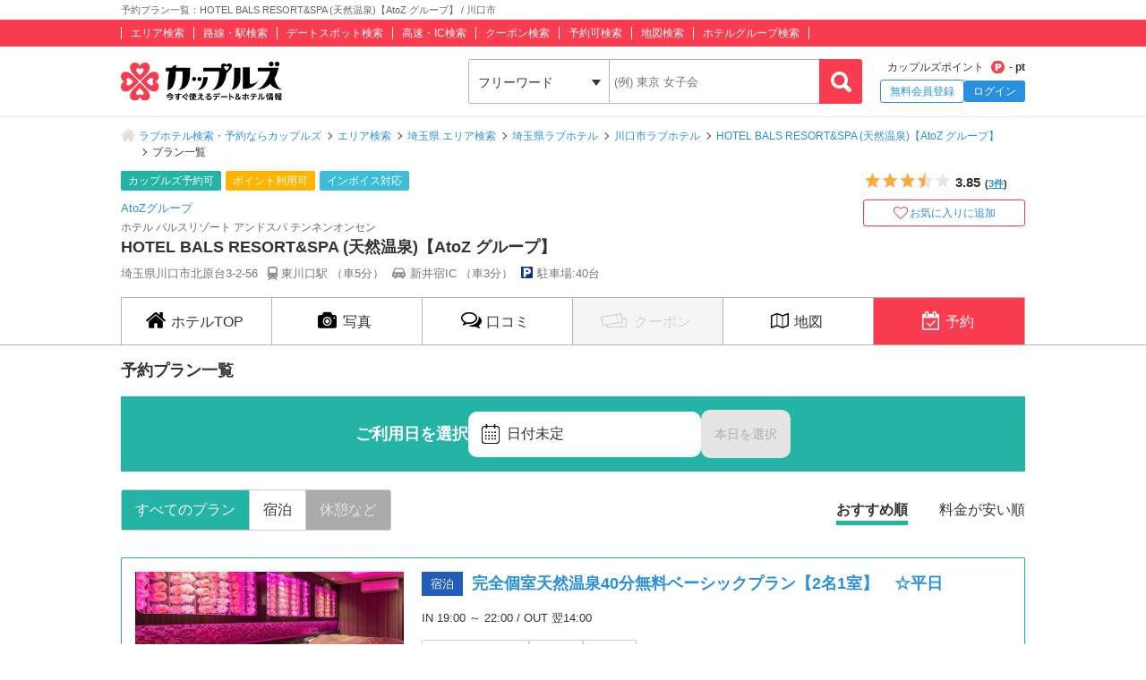

--- FILE ---
content_type: text/html; charset=UTF-8
request_url: https://couples.jp/hotel-details/2461/plan
body_size: 23791
content:
<!doctype html>
<html lang="ja">
<head>
<meta charset="utf-8"/><meta name="keywords" content="プラン一覧,ラブホテル,カップルズ,埼玉県,川口市"/>
<meta name="description" content="川口市(埼玉県)のラブホテル『HOTEL BALS RESORT&amp;amp;SPA (天然温泉)【AtoZ グループ】』の予約プラン一覧ページです。ご利用日を選択のうえ、お好みの条件を選択してください。"/>
<title>予約プラン一覧：HOTEL BALS RESORT&amp;SPA (天然温泉)【AtoZ グループ】 / 川口市｜カップルズ</title>

<meta http-equiv="x-ua-compatible" content="ie=edge">
<link href="/favicon.ico" type="image/x-icon" rel="icon"/><link href="/favicon.ico" type="image/x-icon" rel="shortcut icon"/><link href="https://couples.jp/hotel-details/2461/plan" rel="canonical"/>
	<link rel="stylesheet" href="https://couples.jp/user_pc_theme/css/layout.css" type="text/css"/>
	<link rel="stylesheet" href="https://couples.jp/user_pc_theme/css/object.css" type="text/css"/>

	<link rel="stylesheet" href="/user_pc_theme/css/hoteldetail.css" type="text/css"/>
	<link rel="stylesheet" href="/user_pc_theme/js/plugin/magnific-popup/magnific-popup.css" type="text/css"/>
	<link rel="stylesheet" href="/user_pc_theme/js/plugin/slickslider/slick.css" type="text/css"/>
	<link rel="stylesheet" href="/user_pc_theme/js/plugin/slickslider/slick-theme.css" type="text/css"/>

	<script src="https://couples.jp/js/jquery-3.2.1.min.js" type="text/javascript"></script>
	<script src="https://couples.jp/user_pc_theme/js/plugin/jquery_custom_select/jquery.customSelect.min.js" type="text/javascript"></script>
	<script src="https://couples.jp/user_pc_theme/js/plugin/jquery_custom_select/function_customSelect.js" type="text/javascript"></script>
	<script src="https://couples.jp/user_pc_theme/js/function.js" type="text/javascript"></script>
	<script src="https://couples.jp/js/googleAnalytics.js" type="text/javascript"></script>
    <script src="https://www.cross-a.net/act/afrolp.js?domain=couples.jp"></script>
    <script type="text/javascript" src="https://js.crossees.com/csslp.js" async></script>
    <!-- Global site tag (gtag.js) - Google Ads: 658546213 -->
<script async src="https://www.googletagmanager.com/gtag/js?id=AW-658546213"></script>
<script>
  window.dataLayer = window.dataLayer || [];
  function gtag(){dataLayer.push(arguments);}
  gtag('js', new Date());

  gtag('config', 'AW-658546213');
  gtag('config', 'HA-984373268', { 'conversion_cookie_prefix' : '_ha'});
</script>
        <!-- Google Tag Manager -->
    <script>(function(w,d,s,l,i){w[l]=w[l]||[];w[l].push({'gtm.start':
    new Date().getTime(),event:'gtm.js'});var f=d.getElementsByTagName(s)[0],
    j=d.createElement(s),dl=l!='dataLayer'?'&l='+l:'';j.async=true;j.src=
    'https://www.googletagmanager.com/gtm.js?id='+i+dl;f.parentNode.insertBefore(j,f);
    })(window,document,'script','dataLayer','GTM-TFDXVF3');</script>
    <!-- End Google Tag Manager -->

	<script src="/user_pc_theme/js/plugin/slickslider/slick.min.js" type="text/javascript" defer="defer"></script>
	<script src="/user_pc_theme/js/plugin/slickslider/function_slickslider.js" type="text/javascript" defer="defer"></script>
	<script src="/user_pc_theme/js/plugin/magnific-popup/jquery.magnific-popup.min.js" type="text/javascript" defer="defer"></script>
	<script src="/user_pc_theme/js/plugin/magnific-popup/function_magnific_popup.js" type="text/javascript" defer="defer"></script>

<script>
    var googletag = googletag || {};
    googletag.cmd = googletag.cmd || [];
</script>
<script>
    googletag.cmd.push(function() {
        googletag.defineSlot('/148959898/103_footer_3', [[300, 50], [1, 1], [300, 250], [970, 90], [250, 250], [320, 480], [160, 600], [480, 320], [728, 90], [168, 42], [320, 50], [336, 280], [125, 125], [200, 200], [120, 30], [216, 36], [120, 240], [180, 150], [168, 28], [234, 60], [468, 60], [300, 600], 'fluid', [120, 60], [120, 20], [300, 100], [88, 31], [120, 90], [216, 54], [240, 400], [300, 75], [120, 600], [768, 1024], [1024, 768]], 'div-gpt-ad-1517302926980-0').addService(googletag.pubads());
        googletag.pubads().collapseEmptyDivs();
        googletag.enableServices();
    });
</script>
</head>
<body>
    <!-- Google Tag Manager (noscript) -->
    <noscript><iframe src="https://www.googletagmanager.com/ns.html?id=GTM-TFDXVF3"
    height="0" width="0" style="display:none;visibility:hidden"></iframe></noscript>
    <!-- End Google Tag Manager (noscript) -->
<div class="l-wrap">
    
            <header id="p-header">
        <div class="p-header__text">             <h1 class="p-header__textInner">                 予約プラン一覧：HOTEL BALS RESORT&amp;SPA (天然温泉)【AtoZ グループ】 / 川口市            </h1>
        </div>
        <div class="p-header__top">
            <div class="p-header__topInner">
                <ul class="p-header__searchList">
                    <li><a href="/prefectures/via-hotelareas">エリア検索</a></li>
                    <li><a href="/prefectures/via-routes">路線・駅検索</a></li>
                    <li><a href="/prefectures/via-spots">デートスポット検索</a></li>
                    <li><a href="/prefectures/via-roads">高速・IC検索</a></li>
                    <li><a href="/prefectures/via-coupons">クーポン検索</a></li>
                    <li><a href="/prefectures/via-reservations">予約可検索</a></li>
                    <li><a href="/prefectures/via-maps">地図検索</a></li>
                    <li><a href="/hotel-groups">ホテルグループ検索</a></li>
                </ul>
            </div>
        </div>
        <div class="p-header__bottom">
            <div class="p-header__bottomInner">
                <div class="p-header__logo c-logo">
                    <a href="/">
                        <img src="https://couples.jp/img/logo_couples.svg" class="p-header__logoImg" alt="今すぐ使えるデート＆ホテル情報 カップルズ"/>                    </a>
                </div>
                <div class="p-header__search">
                    <form method="get" accept-charset="utf-8" action="/hotel-details/2461/plan"><div style="display:none;"><input type="hidden" name="_csrfToken" autocomplete="off" value="VXKheW6wwRncEM9O7oCOFoj6fywCd5gBRVNk8qCEcmfvPebLWk66hZx09E9SZ78JrXRImdULQ31eVy9qIY1c4eMe8eTcEgU8vM5LGzEUrmB1MAHHlOdFBYwL0vI/KIO0+hXBKmRSizCZQH+gtD51TA=="/></div>                        <ul class="p-header__btnWrap">
                            <li class="p-header__keywordSearch">
                                <ul class="p-header__keywordSearchList">
                                    <li class="p-header__keywordSearchSelect">
                                        <label class="p-header__selectBoxWrap c-selectBoxWrap">
                                            <select name="search_type" class="c-customSelect"><option value="hotels">フリーワード</option><option value="stations">駅名</option><option value="interchanges">インターチェンジ名</option></select>                                        </label>
                                    </li>
                                    <li class="p-header__keywordSearchText">
                                        <input type="text" name="freeword" class="p-header__keywordSearchInputText c-inputText" placeholder="(例) 東京 女子会">
                                    </li>
                                    <li class="p-header__keywordSearchBtn">
                                        <input type="button" class="p-header__keywordSearchInputBtn c-inputButton">
                                    </li>
                                </ul>
                                                                <p class="p-errorText p-header__keywordSearch__errorText">「●●●」に該当するホテルは0件です。入力内容をご確認ください。</p>
                                <script type="text/javascript">$('.p-errorText').hide();</script>
                            </li>
                            
                            <li class="p-header__myMenu">
                                <p class="p-header__myMenuPoint">カップルズポイント<span class="p-header__myMenuPointIcon">- pt</span></p>
                                <ul class="p-header__myMenuList">
                                    <li class="p-header__myMenuListRegist"><a href="/users/register" class="p-header__myMenuListRegistBtn">無料会員登録</a></li>
                                    <li class="p-header__myMenuListLogin"><a href="/login" class="p-header__myMenuListLoginBtn">ログイン</a></li>
                                </ul>
                            </li>
                        </ul>
                    <div style="display:none;"><input type="hidden" name="_Token[fields]" autocomplete="off" value="2302805f476e894ba8fe67315577267ae55e783d%3A"/><input type="hidden" name="_Token[unlocked]" autocomplete="off" value=""/></div></form>                </div>
            </div>
        </div>
</header>


        <div class="p-breadcrumb">
    <div class="p-breadcrumb__inner">
        <ul class="p-breadcrumb__list">
                <li class="p-breadcrumb__item"><a href="/">ラブホテル検索・予約ならカップルズ</a></li>
                <li class="p-breadcrumb__item"><a href="/prefectures/via-hotelareas">エリア検索</a></li>
                <li class="p-breadcrumb__item"><a href="/prefectures/10/hotelareas">埼玉県 エリア検索</a></li>
                <li class="p-breadcrumb__item"><a href="/hotels/search-by/prefectures/10">埼玉県ラブホテル</a></li>
                <li class="p-breadcrumb__item"><a href="/hotels/search-by/cities/95">川口市ラブホテル</a></li>
                <li class="p-breadcrumb__item"><a href="/hotel-details/2461">HOTEL BALS RESORT&amp;SPA (天然温泉)【AtoZ グループ】</a></li>
                <li class="p-breadcrumb__item">プラン一覧</li>
        </ul>
    </div>
</div>


    <div class="l-column">
        <main>
            <div class="hd-header">
                <div class="hd-header__inner">
                    <div class="hd-header__wrap">
                        <div class="hd-header__info">
                            <ul class="hd-header__netTag">
                                <li class="hd-header__net">カップルズ予約可</li>
                                <li class="hd-header__point">ポイント利用可</li>
                                <li class="hd-header__invoice">インボイス対応</li>
                            </ul>
                            <p class="hd-header__group"><a href="/hotel-groups/atoz_group">AtoZグループ</a></p>
                            <p class="hd-header__ruby">ホテル バルスリゾート アンドスパ テンネンオンセン</p>
                            <h2 class="hd-header__name">HOTEL BALS RESORT&amp;SPA (天然温泉)【AtoZ グループ】</h2>
                            <ul class="hd-header__access">
                                <li>埼玉県川口市北原台3-2-56</li>
                                <li class="hd-header__train">
                                    東川口駅
                                    （車5分）
                                </li>
                                <li class="hd-header__car">
                                    新井宿IC
                                    （車3分）
                                </li>
                                <li class="hd-header__parking">駐車場:40台</li>
                            </ul>
                        </div>
                        <div class="hd-header__other">
                            <div class="hd-header__otherInner">
                                <div class="hd-header__award">
                                    <ul class="hd-header__awardList">
                                    </ul>
                                </div>
                                <div class="hd-header__action">
        <div class="p-hotelRatingL hd-hotelRatingL"><div class="p-hotelRatingL__rating"><i class="p-hotelRatingL__ratingIcon p-hotelRatingL__ratingStar3half"><span class="p-hotelRatingL__alt">5つ星のうち3.5</span></i></div><div class="p-hotelRatingL__number hd-hotelRatingL__number">3.85<span class="hd-header__review">(<a href="/hotel-details/2461/review">3件</a>)</span></div></div><a id="toggle-favorite" data-href="/users/toggle-favorite">
    <div class="hd-header__favoriteBtn ">
        <span>お気に入りに追加</span>
    </div>
</a>

                                </div>
                            </div>
                        </div>
                    </div>
                </div>
            </div>
                    <nav class="hd-nav" id="hd-nav">
                        <ul class="hd-nav__list">
                            <li class="hd-nav__item ">
                                <a href="/hotel-details/2461"><span class="hd-nav__icon">ホテルTOP</span></a>
                            </li>
                            <li class="hd-nav__item ">
                                <a href="/hotel-details/2461/room"><span class="hd-nav__icon hd-nav__icon--pic">写真</span></a>
                            </li>
                            <li class="hd-nav__item ">
                                <a href="/hotel-details/2461/review"><span class="hd-nav__icon hd-nav__icon--review">口コミ</span></a>
                            </li>
                                                        <li class="hd-nav__item hd-nav__item--off">
                                <p><span class="hd-nav__icon hd-nav__icon--coupon">クーポン</span></p>
                            </li>
                            <li class="hd-nav__item ">
                                <a href="/hotel-details/2461/access"><span class="hd-nav__icon hd-nav__icon--map">地図</span></a>
                            </li>
                            <li class="hd-nav__item hd-nav__item--on">
                                    <a href="/hotel-details/2461/plan"><span class="hd-nav__icon hd-nav__icon--booking">予約</span></a>
                            </li>
                        </ul>
                    </nav>



<div class="l-column__in1010">
    <div class="l-columnWrap">
        <div class="hd-booking">
            <div class="hd-bookingPlan">
                <h3 class="hd-bookingHeading">予約プラン一覧</h3>
                <ul class="hd-bookingCalendarHead">
                    <li class="hd-bookingCalendarHead__title">ご利用日を選択</li>       
                    <li class="hd-bookingCalendarHead__area"><button type="button" name="name" value="" class="hd-bookingCalendarBtnSelect is-modalWindow" data-mfp-src=".p-modalCalendar__window2"><span class="hd-planCalendarBtnSelect__icon">日付未定</span></button></li>

                    <li>
                        <a href="/hotel-details/2461/plan?date=2026%2F01%2F19" class="hd-bookingCalendarHead__arrowBtn hd-bookingCalendarHead__arrowBtn--off">本日を選択</a>
                    </li>
                </ul>
                <div class="hd-bookingDisplay">
                    <ul class="hd-bookingType">
                        <li class = "hd-bookingType--on"><a href="/hotel-details/2461/plan" class="hd-bookingType__btn">すべてのプラン</a></li>
                        <li><a href="/hotel-details/2461/plan?type=stay" class="hd-bookingType__btn">宿泊</a></li>
                        <li class = "hd-bookingType--off"><a href="/hotel-details/2461/plan?type=rest" class="hd-bookingType__btn">休憩など</a></li>
                    </ul>
                    <ul class="hd-bookingSort">
                        <li class = "hd-bookingSort--on"><a href="/hotel-details/2461/plan">おすすめ順</a></li>
                        <li><a href="/hotel-details/2461/plan?sort=lowed">料金が安い順</a></li>
                    </ul>
                </div>

                <ul class="hd-planList">
                    <li class="hd-planList__item">
    <div class="hd-planCassetInfo">
        <p class="hd-planCassetInfo__thumbnail">
            <img src="/plan_images/2461/2461_16369_49765.jpg" alt="完全個室天然温泉40分無料ベーシックプラン【2名1室】　☆平日" onerror="this.src= 'https://couples.jp/user_pc_theme/img/common/img_no.png'">
        </p>
        <div class="hd-planCassetInfo__status">
            <div class="hd-planTitle">
                <span class="hd-planTitle__type hd-planTitle__type--stay">宿泊</span>
                <div class="hd-planTitle__description">
                    <a href="/hotel-details/2461/plan/16369">完全個室天然温泉40分無料ベーシックプラン【2名1室】　☆平日</a>      
                </div>
            </div>
            <ul class="hd-planCheckIn">
                <li>
                    IN 19:00 ～ 22:00 / OUT 翌14:00                </li>
            </ul>
            <ul class="hd-planInfoLabel">
                <li>事前決済（カード）</li>
                <li>現地決済</li>
                <li>朝食あり</li>
            </ul>
            <div class="hd-planSummary">
                <div class="hd-planSummaryWrap">
                    <div class="hd-planSummaryWrap__inner">
                        <div class="hd-planDate">ご利用日未指定</div>
                        <div>
                            <div class="hd-planPrice">
                                <p class="hd-planPrice__tagPrice">料金</p>
                                <p class="hd-planPrice__tagTax">（税込）</p>
                                <p class="hd-planPrice__yen">11,800円～</p>
                            </div>
                        </div>
                    </div>
                    <a href="/hotel-details/2461/plan/16369" class="hd-bookingPlanBtn hd-bookingPlanBtn__detail">プランをみる</a>
                </div>
            </div>
        </div>
    </div>
    <div class="hd-bookingCalendar">
        <div class="hd-bookingCalendar_recent">
            <ul class="p-calendarWeek p-calendarWeek--recent">
                <li>月</li>
                <li>火</li>
                <li>水</li>
                <li>木</li>
                <li>金</li>
                <li class=p-calendarDate__day--sat>土</li>
                <li class=p-calendarDate__day--sun>日</li>
                <li>月</li>
                <li>火</li>
                <li>水</li>
                <li>木</li>
            </ul>
            <ul class="p-calendarDate p-calendarDate--recent">
                <li class="p-calendarDate__today p-calendarDate__notavailableOn">
                    <a href="" class="p-calendarGrid__today">
                        <span class="p-calendarDate__day">
                            <span class="p-calendarDate__daySmall">1/</span>19                        </span>
                        <span class="p-calendarDate__status--noplan">-</span>
                    </a>
                </li>
                <li class="">
                    <a href="/hotel-details/2461/plan/16369?date=2026%2F01%2F20">
                        <span class="p-calendarDate__day">
                            20                        </span>
                        <span class="p-calendarDate__price">11,800円</span>
                    </a>
                </li>
                <li class="">
                    <a href="/hotel-details/2461/plan/16369?date=2026%2F01%2F21">
                        <span class="p-calendarDate__day">
                            21                        </span>
                        <span class="p-calendarDate__price">11,800円</span>
                    </a>
                </li>
                <li class="">
                    <a href="/hotel-details/2461/plan/16369?date=2026%2F01%2F22">
                        <span class="p-calendarDate__day">
                            22                        </span>
                        <span class="p-calendarDate__price">11,800円</span>
                    </a>
                </li>
                <li class="p-calendarDate__notavailableOn">
                    <a href="">
                        <span class="p-calendarDate__day">
                            23                        </span>
                        <span class="p-calendarDate__status--noplan">-</span>
                    </a>
                </li>
                <li class="p-calendarDate__notavailableOn">
                    <a href="">
                        <span class="p-calendarDate__day p-calendarDate__day--sat">
                            24                        </span>
                        <span class="p-calendarDate__status--noplan">-</span>
                    </a>
                </li>
                <li class="">
                    <a href="/hotel-details/2461/plan/16369?date=2026%2F01%2F25">
                        <span class="p-calendarDate__day p-calendarDate__day--sun">
                            25                        </span>
                        <span class="p-calendarDate__price">11,800円</span>
                    </a>
                </li>
                <li class="">
                    <a href="/hotel-details/2461/plan/16369?date=2026%2F01%2F26">
                        <span class="p-calendarDate__day">
                            26                        </span>
                        <span class="p-calendarDate__price">11,800円</span>
                    </a>
                </li>
                <li class="">
                    <a href="/hotel-details/2461/plan/16369?date=2026%2F01%2F27">
                        <span class="p-calendarDate__day">
                            27                        </span>
                        <span class="p-calendarDate__price">11,800円</span>
                    </a>
                </li>
                <li class="">
                    <a href="/hotel-details/2461/plan/16369?date=2026%2F01%2F28">
                        <span class="p-calendarDate__day">
                            28                        </span>
                        <span class="p-calendarDate__price">11,800円</span>
                    </a>
                </li>
                <li class="">
                    <a href="/hotel-details/2461/plan/16369?date=2026%2F01%2F29">
                        <span class="p-calendarDate__day">
                            29                        </span>
                        <span class="p-calendarDate__price">11,800円</span>
                    </a>
                </li>
            </ul>
        </div>
        <a href="/api/2461/plan/16369/calendar?date=" class="hd-bookingCalendar_more is-openModalInventoryCalendar">
            <span class="hd-bookingCalendar_icon">もっと見る</span>
        </a>
    </div>
</li>
                    <li class="hd-planList__item">
    <div class="hd-planCassetInfo">
        <p class="hd-planCassetInfo__thumbnail">
            <img src="/plan_images/2461/2461_15334_49761.jpg" alt="スーパーフライデー！宿泊プラン [2名１室]" onerror="this.src= 'https://couples.jp/user_pc_theme/img/common/img_no.png'">
        </p>
        <div class="hd-planCassetInfo__status">
            <div class="hd-planTitle">
                <span class="hd-planTitle__type hd-planTitle__type--stay">宿泊</span>
                <div class="hd-planTitle__description">
                    <a href="/hotel-details/2461/plan/15334">スーパーフライデー！宿泊プラン [2名１室]</a>      
                </div>
            </div>
            <ul class="hd-planCheckIn">
                <li>
                    IN 19:00 ～ 22:00 / OUT 翌13:00                </li>
            </ul>
            <ul class="hd-planInfoLabel">
                <li>事前決済（カード）</li>
                <li>現地決済</li>
                <li>朝食あり</li>
            </ul>
            <div class="hd-planSummary">
                <div class="hd-planSummaryWrap">
                    <div class="hd-planSummaryWrap__inner">
                        <div class="hd-planDate">ご利用日未指定</div>
                        <div>
                            <div class="hd-planPrice">
                                <p class="hd-planPrice__tagPrice">料金</p>
                                <p class="hd-planPrice__tagTax">（税込）</p>
                                <p class="hd-planPrice__yen">12,800円～</p>
                            </div>
                        </div>
                    </div>
                    <a href="/hotel-details/2461/plan/15334" class="hd-bookingPlanBtn hd-bookingPlanBtn__detail">プランをみる</a>
                </div>
            </div>
        </div>
    </div>
    <div class="hd-bookingCalendar">
        <div class="hd-bookingCalendar_recent">
            <ul class="p-calendarWeek p-calendarWeek--recent">
                <li>月</li>
                <li>火</li>
                <li>水</li>
                <li>木</li>
                <li>金</li>
                <li class=p-calendarDate__day--sat>土</li>
                <li class=p-calendarDate__day--sun>日</li>
                <li>月</li>
                <li>火</li>
                <li>水</li>
                <li>木</li>
            </ul>
            <ul class="p-calendarDate p-calendarDate--recent">
                <li class="p-calendarDate__today p-calendarDate__notavailableOn">
                    <a href="" class="p-calendarGrid__today">
                        <span class="p-calendarDate__day">
                            <span class="p-calendarDate__daySmall">1/</span>19                        </span>
                        <span class="p-calendarDate__status--noplan">-</span>
                    </a>
                </li>
                <li class="p-calendarDate__notavailableOn">
                    <a href="">
                        <span class="p-calendarDate__day">
                            20                        </span>
                        <span class="p-calendarDate__status--noplan">-</span>
                    </a>
                </li>
                <li class="p-calendarDate__notavailableOn">
                    <a href="">
                        <span class="p-calendarDate__day">
                            21                        </span>
                        <span class="p-calendarDate__status--noplan">-</span>
                    </a>
                </li>
                <li class="p-calendarDate__notavailableOn">
                    <a href="">
                        <span class="p-calendarDate__day">
                            22                        </span>
                        <span class="p-calendarDate__status--noplan">-</span>
                    </a>
                </li>
                <li class="">
                    <a href="/hotel-details/2461/plan/15334?date=2026%2F01%2F23">
                        <span class="p-calendarDate__day">
                            23                        </span>
                        <span class="p-calendarDate__price">12,800円</span>
                    </a>
                </li>
                <li class="p-calendarDate__notavailableOn">
                    <a href="">
                        <span class="p-calendarDate__day p-calendarDate__day--sat">
                            24                        </span>
                        <span class="p-calendarDate__status--noplan">-</span>
                    </a>
                </li>
                <li class="p-calendarDate__notavailableOn">
                    <a href="">
                        <span class="p-calendarDate__day p-calendarDate__day--sun">
                            25                        </span>
                        <span class="p-calendarDate__status--noplan">-</span>
                    </a>
                </li>
                <li class="p-calendarDate__notavailableOn">
                    <a href="">
                        <span class="p-calendarDate__day">
                            26                        </span>
                        <span class="p-calendarDate__status--noplan">-</span>
                    </a>
                </li>
                <li class="p-calendarDate__notavailableOn">
                    <a href="">
                        <span class="p-calendarDate__day">
                            27                        </span>
                        <span class="p-calendarDate__status--noplan">-</span>
                    </a>
                </li>
                <li class="p-calendarDate__notavailableOn">
                    <a href="">
                        <span class="p-calendarDate__day">
                            28                        </span>
                        <span class="p-calendarDate__status--noplan">-</span>
                    </a>
                </li>
                <li class="p-calendarDate__notavailableOn">
                    <a href="">
                        <span class="p-calendarDate__day">
                            29                        </span>
                        <span class="p-calendarDate__status--noplan">-</span>
                    </a>
                </li>
            </ul>
        </div>
        <a href="/api/2461/plan/15334/calendar?date=" class="hd-bookingCalendar_more is-openModalInventoryCalendar">
            <span class="hd-bookingCalendar_icon">もっと見る</span>
        </a>
    </div>
</li>
                    <li class="hd-planList__item">
    <div class="hd-planCassetInfo">
        <p class="hd-planCassetInfo__thumbnail">
            <img src="/plan_images/2461/2461_16370_49770.jpg" alt="週末限定！宿泊プラン [2名１室]" onerror="this.src= 'https://couples.jp/user_pc_theme/img/common/img_no.png'">
        </p>
        <div class="hd-planCassetInfo__status">
            <div class="hd-planTitle">
                <span class="hd-planTitle__type hd-planTitle__type--stay">宿泊</span>
                <div class="hd-planTitle__description">
                    <a href="/hotel-details/2461/plan/16370">週末限定！宿泊プラン [2名１室]</a>      
                </div>
            </div>
            <ul class="hd-planCheckIn">
                <li>
                    IN 19:00 ～ 22:00 / OUT 翌11:00                </li>
            </ul>
            <ul class="hd-planInfoLabel">
                <li>事前決済（カード）</li>
                <li>現地決済</li>
                <li>朝食あり</li>
            </ul>
            <div class="hd-planSummary">
                <div class="hd-planSummaryWrap">
                    <div class="hd-planSummaryWrap__inner">
                        <div class="hd-planDate">ご利用日未指定</div>
                        <div>
                            <div class="hd-planPrice">
                                <p class="hd-planPrice__tagPrice">料金</p>
                                <p class="hd-planPrice__tagTax">（税込）</p>
                                <p class="hd-planPrice__yen">15,800円～</p>
                            </div>
                        </div>
                    </div>
                    <a href="/hotel-details/2461/plan/16370" class="hd-bookingPlanBtn hd-bookingPlanBtn__detail">プランをみる</a>
                </div>
            </div>
        </div>
    </div>
    <div class="hd-bookingCalendar">
        <div class="hd-bookingCalendar_recent">
            <ul class="p-calendarWeek p-calendarWeek--recent">
                <li>月</li>
                <li>火</li>
                <li>水</li>
                <li>木</li>
                <li>金</li>
                <li class=p-calendarDate__day--sat>土</li>
                <li class=p-calendarDate__day--sun>日</li>
                <li>月</li>
                <li>火</li>
                <li>水</li>
                <li>木</li>
            </ul>
            <ul class="p-calendarDate p-calendarDate--recent">
                <li class="p-calendarDate__today p-calendarDate__notavailableOn">
                    <a href="" class="p-calendarGrid__today">
                        <span class="p-calendarDate__day">
                            <span class="p-calendarDate__daySmall">1/</span>19                        </span>
                        <span class="p-calendarDate__status--noplan">-</span>
                    </a>
                </li>
                <li class="p-calendarDate__notavailableOn">
                    <a href="">
                        <span class="p-calendarDate__day">
                            20                        </span>
                        <span class="p-calendarDate__status--noplan">-</span>
                    </a>
                </li>
                <li class="p-calendarDate__notavailableOn">
                    <a href="">
                        <span class="p-calendarDate__day">
                            21                        </span>
                        <span class="p-calendarDate__status--noplan">-</span>
                    </a>
                </li>
                <li class="p-calendarDate__notavailableOn">
                    <a href="">
                        <span class="p-calendarDate__day">
                            22                        </span>
                        <span class="p-calendarDate__status--noplan">-</span>
                    </a>
                </li>
                <li class="p-calendarDate__notavailableOn">
                    <a href="">
                        <span class="p-calendarDate__day">
                            23                        </span>
                        <span class="p-calendarDate__status--noplan">-</span>
                    </a>
                </li>
                <li class="">
                    <a href="/hotel-details/2461/plan/16370?date=2026%2F01%2F24">
                        <span class="p-calendarDate__day p-calendarDate__day--sat">
                            24                        </span>
                        <span class="p-calendarDate__price">15,800円</span>
                    </a>
                </li>
                <li class="p-calendarDate__notavailableOn">
                    <a href="">
                        <span class="p-calendarDate__day p-calendarDate__day--sun">
                            25                        </span>
                        <span class="p-calendarDate__status--noplan">-</span>
                    </a>
                </li>
                <li class="p-calendarDate__notavailableOn">
                    <a href="">
                        <span class="p-calendarDate__day">
                            26                        </span>
                        <span class="p-calendarDate__status--noplan">-</span>
                    </a>
                </li>
                <li class="p-calendarDate__notavailableOn">
                    <a href="">
                        <span class="p-calendarDate__day">
                            27                        </span>
                        <span class="p-calendarDate__status--noplan">-</span>
                    </a>
                </li>
                <li class="p-calendarDate__notavailableOn">
                    <a href="">
                        <span class="p-calendarDate__day">
                            28                        </span>
                        <span class="p-calendarDate__status--noplan">-</span>
                    </a>
                </li>
                <li class="p-calendarDate__notavailableOn">
                    <a href="">
                        <span class="p-calendarDate__day">
                            29                        </span>
                        <span class="p-calendarDate__status--noplan">-</span>
                    </a>
                </li>
            </ul>
        </div>
        <a href="/api/2461/plan/16370/calendar?date=" class="hd-bookingCalendar_more is-openModalInventoryCalendar">
            <span class="hd-bookingCalendar_icon">もっと見る</span>
        </a>
    </div>
</li>
                    <li class="hd-planList__item">
    <div class="hd-planCassetInfo">
        <p class="hd-planCassetInfo__thumbnail">
            <img src="/plan_images/2461/2461_12609_37297.jpg" alt="☆個室SPA利用付き しゃぶしゃぶプラン☆" onerror="this.src= 'https://couples.jp/user_pc_theme/img/common/img_no.png'">
        </p>
        <div class="hd-planCassetInfo__status">
            <div class="hd-planTitle">
                <span class="hd-planTitle__type hd-planTitle__type--stay">宿泊</span>
                <div class="hd-planTitle__description">
                    <a href="/hotel-details/2461/plan/12609">☆個室SPA利用付き しゃぶしゃぶプラン☆</a>      
                </div>
            </div>
            <ul class="hd-planCheckIn">
                <li>
                    IN 18:00 ～ 21:00 / OUT 翌11:00                </li>
            </ul>
            <ul class="hd-planInfoLabel">
                <li>事前決済（カード）</li>
                <li>現地決済</li>
                <li>朝食あり</li>
            </ul>
            <div class="hd-planSummary">
                <div class="hd-planSummaryWrap">
                    <div class="hd-planSummaryWrap__inner">
                        <div class="hd-planDate">ご利用日未指定</div>
                        <div>
                            <div class="hd-planPrice">
                                <p class="hd-planPrice__tagPrice">料金</p>
                                <p class="hd-planPrice__tagTax">（税込）</p>
                                <p class="hd-planPrice__yen">19,800円～</p>
                            </div>
                        </div>
                    </div>
                    <a href="/hotel-details/2461/plan/12609" class="hd-bookingPlanBtn hd-bookingPlanBtn__detail">プランをみる</a>
                </div>
            </div>
        </div>
    </div>
    <div class="hd-bookingCalendar">
        <div class="hd-bookingCalendar_recent">
            <ul class="p-calendarWeek p-calendarWeek--recent">
                <li>月</li>
                <li>火</li>
                <li>水</li>
                <li>木</li>
                <li>金</li>
                <li class=p-calendarDate__day--sat>土</li>
                <li class=p-calendarDate__day--sun>日</li>
                <li>月</li>
                <li>火</li>
                <li>水</li>
                <li>木</li>
            </ul>
            <ul class="p-calendarDate p-calendarDate--recent">
                <li class="p-calendarDate__today p-calendarDate__notavailableOn">
                    <a href="" class="p-calendarGrid__today">
                        <span class="p-calendarDate__day">
                            <span class="p-calendarDate__daySmall">1/</span>19                        </span>
                        <span class="p-calendarDate__status--noplan">-</span>
                    </a>
                </li>
                <li class="">
                    <a href="/hotel-details/2461/plan/12609?date=2026%2F01%2F20">
                        <span class="p-calendarDate__day">
                            20                        </span>
                        <span class="p-calendarDate__price">19,800円</span>
                    </a>
                </li>
                <li class="">
                    <a href="/hotel-details/2461/plan/12609?date=2026%2F01%2F21">
                        <span class="p-calendarDate__day">
                            21                        </span>
                        <span class="p-calendarDate__price">19,800円</span>
                    </a>
                </li>
                <li class="">
                    <a href="/hotel-details/2461/plan/12609?date=2026%2F01%2F22">
                        <span class="p-calendarDate__day">
                            22                        </span>
                        <span class="p-calendarDate__price">19,800円</span>
                    </a>
                </li>
                <li class="">
                    <a href="/hotel-details/2461/plan/12609?date=2026%2F01%2F23">
                        <span class="p-calendarDate__day">
                            23                        </span>
                        <span class="p-calendarDate__price">19,800円</span>
                    </a>
                </li>
                <li class="p-calendarDate__notavailableOn">
                    <a href="">
                        <span class="p-calendarDate__day p-calendarDate__day--sat">
                            24                        </span>
                        <span class="p-calendarDate__status--noplan">-</span>
                    </a>
                </li>
                <li class="">
                    <a href="/hotel-details/2461/plan/12609?date=2026%2F01%2F25">
                        <span class="p-calendarDate__day p-calendarDate__day--sun">
                            25                        </span>
                        <span class="p-calendarDate__price">19,800円</span>
                    </a>
                </li>
                <li class="">
                    <a href="/hotel-details/2461/plan/12609?date=2026%2F01%2F26">
                        <span class="p-calendarDate__day">
                            26                        </span>
                        <span class="p-calendarDate__price">19,800円</span>
                    </a>
                </li>
                <li class="">
                    <a href="/hotel-details/2461/plan/12609?date=2026%2F01%2F27">
                        <span class="p-calendarDate__day">
                            27                        </span>
                        <span class="p-calendarDate__price">19,800円</span>
                    </a>
                </li>
                <li class="">
                    <a href="/hotel-details/2461/plan/12609?date=2026%2F01%2F28">
                        <span class="p-calendarDate__day">
                            28                        </span>
                        <span class="p-calendarDate__price">19,800円</span>
                    </a>
                </li>
                <li class="">
                    <a href="/hotel-details/2461/plan/12609?date=2026%2F01%2F29">
                        <span class="p-calendarDate__day">
                            29                        </span>
                        <span class="p-calendarDate__price">19,800円</span>
                    </a>
                </li>
            </ul>
        </div>
        <a href="/api/2461/plan/12609/calendar?date=" class="hd-bookingCalendar_more is-openModalInventoryCalendar">
            <span class="hd-bookingCalendar_icon">もっと見る</span>
        </a>
    </div>
</li>
                    <li class="hd-planList__item">
    <div class="hd-planCassetInfo">
        <p class="hd-planCassetInfo__thumbnail">
            <img src="/plan_images/2461/2461_12610_37298.jpg" alt="☆個室SPA利用付き しゃぶしゃぶプラン☆" onerror="this.src= 'https://couples.jp/user_pc_theme/img/common/img_no.png'">
        </p>
        <div class="hd-planCassetInfo__status">
            <div class="hd-planTitle">
                <span class="hd-planTitle__type hd-planTitle__type--stay">宿泊</span>
                <div class="hd-planTitle__description">
                    <a href="/hotel-details/2461/plan/12610">☆個室SPA利用付き しゃぶしゃぶプラン☆</a>      
                </div>
            </div>
            <ul class="hd-planCheckIn">
                <li>
                    IN 19:00 ～ 21:00 / OUT 翌11:00                </li>
            </ul>
            <ul class="hd-planInfoLabel">
                <li>事前決済（カード）</li>
                <li>現地決済</li>
                <li>朝食あり</li>
            </ul>
            <div class="hd-planSummary">
                <div class="hd-planSummaryWrap">
                    <div class="hd-planSummaryWrap__inner">
                        <div class="hd-planDate">ご利用日未指定</div>
                        <div>
                            <div class="hd-planPrice">
                                <p class="hd-planPrice__tagPrice">料金</p>
                                <p class="hd-planPrice__tagTax">（税込）</p>
                                <p class="hd-planPrice__yen">23,800円～</p>
                            </div>
                        </div>
                    </div>
                    <a href="/hotel-details/2461/plan/12610" class="hd-bookingPlanBtn hd-bookingPlanBtn__detail">プランをみる</a>
                </div>
            </div>
        </div>
    </div>
    <div class="hd-bookingCalendar">
        <div class="hd-bookingCalendar_recent">
            <ul class="p-calendarWeek p-calendarWeek--recent">
                <li>月</li>
                <li>火</li>
                <li>水</li>
                <li>木</li>
                <li>金</li>
                <li class=p-calendarDate__day--sat>土</li>
                <li class=p-calendarDate__day--sun>日</li>
                <li>月</li>
                <li>火</li>
                <li>水</li>
                <li>木</li>
            </ul>
            <ul class="p-calendarDate p-calendarDate--recent">
                <li class="p-calendarDate__today p-calendarDate__notavailableOn">
                    <a href="" class="p-calendarGrid__today">
                        <span class="p-calendarDate__day">
                            <span class="p-calendarDate__daySmall">1/</span>19                        </span>
                        <span class="p-calendarDate__status--noplan">-</span>
                    </a>
                </li>
                <li class="p-calendarDate__notavailableOn">
                    <a href="">
                        <span class="p-calendarDate__day">
                            20                        </span>
                        <span class="p-calendarDate__status--noplan">-</span>
                    </a>
                </li>
                <li class="p-calendarDate__notavailableOn">
                    <a href="">
                        <span class="p-calendarDate__day">
                            21                        </span>
                        <span class="p-calendarDate__status--noplan">-</span>
                    </a>
                </li>
                <li class="p-calendarDate__notavailableOn">
                    <a href="">
                        <span class="p-calendarDate__day">
                            22                        </span>
                        <span class="p-calendarDate__status--noplan">-</span>
                    </a>
                </li>
                <li class="p-calendarDate__notavailableOn">
                    <a href="">
                        <span class="p-calendarDate__day">
                            23                        </span>
                        <span class="p-calendarDate__status--noplan">-</span>
                    </a>
                </li>
                <li class="">
                    <a href="/hotel-details/2461/plan/12610?date=2026%2F01%2F24">
                        <span class="p-calendarDate__day p-calendarDate__day--sat">
                            24                        </span>
                        <span class="p-calendarDate__price">23,800円</span>
                    </a>
                </li>
                <li class="p-calendarDate__notavailableOn">
                    <a href="">
                        <span class="p-calendarDate__day p-calendarDate__day--sun">
                            25                        </span>
                        <span class="p-calendarDate__status--noplan">-</span>
                    </a>
                </li>
                <li class="p-calendarDate__notavailableOn">
                    <a href="">
                        <span class="p-calendarDate__day">
                            26                        </span>
                        <span class="p-calendarDate__status--noplan">-</span>
                    </a>
                </li>
                <li class="p-calendarDate__notavailableOn">
                    <a href="">
                        <span class="p-calendarDate__day">
                            27                        </span>
                        <span class="p-calendarDate__status--noplan">-</span>
                    </a>
                </li>
                <li class="p-calendarDate__notavailableOn">
                    <a href="">
                        <span class="p-calendarDate__day">
                            28                        </span>
                        <span class="p-calendarDate__status--noplan">-</span>
                    </a>
                </li>
                <li class="p-calendarDate__notavailableOn">
                    <a href="">
                        <span class="p-calendarDate__day">
                            29                        </span>
                        <span class="p-calendarDate__status--noplan">-</span>
                    </a>
                </li>
            </ul>
        </div>
        <a href="/api/2461/plan/12610/calendar?date=" class="hd-bookingCalendar_more is-openModalInventoryCalendar">
            <span class="hd-bookingCalendar_icon">もっと見る</span>
        </a>
    </div>
</li>
                </ul>
                <a href="/hotel-details/2461/bookingother" class="hd-bookingOtherBtn">電話・HP予約はこちら</a>

                <div class="mfp-hide p-modalCalendar__window2 p-planListSelect__calendar">
                    <h3 class="p-calendar__title">利用日を選択してください</h3>
                    <div class="p-calendarWrap">
                        <div class="p-calendarBox">
                            <p class="p-calendarBox__month">2026年 01月</p>
                            <ul class="p-calendarWeek">
                                <li>日</li>
                                <li>月</li>
                                <li>火</li>
                                <li>水</li>
                                <li>木</li>
                                <li>金</li>
                                <li>土</li>
                            </ul>
                            <ul class="p-calendarDate">
                                <li class="p-calendarDate__notavailable">
                                    <a></a>
                                </li>
                                <li class="p-calendarDate__notavailable">
                                    <a></a>
                                </li>
                                <li class="p-calendarDate__notavailable">
                                    <a></a>
                                </li>
                                <li class="p-calendarDate__notavailable">
                                    <a></a>
                                </li>
                                <li class="p-calendarDate__notavailable">
                                    <a href="">
                                        <span class="p-calendarDate__day p-calendarDate__day--holiday">1</span>
                                        <span class="p-calendarDate__status--past">-</span>
                                    </a>
                                </li>
                                <li class="p-calendarDate__notavailable">
                                    <a href="">
                                        <span class="p-calendarDate__day">2</span>
                                        <span class="p-calendarDate__status--past">-</span>
                                    </a>
                                </li>
                                <li class="p-calendarDate__notavailable">
                                    <a href="">
                                        <span class="p-calendarDate__day p-calendarDate__day--sat">3</span>
                                        <span class="p-calendarDate__status--past">-</span>
                                    </a>
                                </li>
                                <li class="p-calendarDate__notavailable">
                                    <a href="">
                                        <span class="p-calendarDate__day p-calendarDate__day--sun">4</span>
                                        <span class="p-calendarDate__status--past">-</span>
                                    </a>
                                </li>
                                <li class="p-calendarDate__notavailable">
                                    <a href="">
                                        <span class="p-calendarDate__day">5</span>
                                        <span class="p-calendarDate__status--past">-</span>
                                    </a>
                                </li>
                                <li class="p-calendarDate__notavailable">
                                    <a href="">
                                        <span class="p-calendarDate__day">6</span>
                                        <span class="p-calendarDate__status--past">-</span>
                                    </a>
                                </li>
                                <li class="p-calendarDate__notavailable">
                                    <a href="">
                                        <span class="p-calendarDate__day">7</span>
                                        <span class="p-calendarDate__status--past">-</span>
                                    </a>
                                </li>
                                <li class="p-calendarDate__notavailable">
                                    <a href="">
                                        <span class="p-calendarDate__day">8</span>
                                        <span class="p-calendarDate__status--past">-</span>
                                    </a>
                                </li>
                                <li class="p-calendarDate__notavailable">
                                    <a href="">
                                        <span class="p-calendarDate__day">9</span>
                                        <span class="p-calendarDate__status--past">-</span>
                                    </a>
                                </li>
                                <li class="p-calendarDate__notavailable">
                                    <a href="">
                                        <span class="p-calendarDate__day p-calendarDate__day--sat">10</span>
                                        <span class="p-calendarDate__status--past">-</span>
                                    </a>
                                </li>
                                <li class="p-calendarDate__notavailable">
                                    <a href="">
                                        <span class="p-calendarDate__day p-calendarDate__day--sun">11</span>
                                        <span class="p-calendarDate__status--past">-</span>
                                    </a>
                                </li>
                                <li class="p-calendarDate__notavailable">
                                    <a href="">
                                        <span class="p-calendarDate__day p-calendarDate__day--holiday">12</span>
                                        <span class="p-calendarDate__status--past">-</span>
                                    </a>
                                </li>
                                <li class="p-calendarDate__notavailable">
                                    <a href="">
                                        <span class="p-calendarDate__day">13</span>
                                        <span class="p-calendarDate__status--past">-</span>
                                    </a>
                                </li>
                                <li class="p-calendarDate__notavailable">
                                    <a href="">
                                        <span class="p-calendarDate__day">14</span>
                                        <span class="p-calendarDate__status--past">-</span>
                                    </a>
                                </li>
                                <li class="p-calendarDate__notavailable">
                                    <a href="">
                                        <span class="p-calendarDate__day">15</span>
                                        <span class="p-calendarDate__status--past">-</span>
                                    </a>
                                </li>
                                <li class="p-calendarDate__notavailable">
                                    <a href="">
                                        <span class="p-calendarDate__day">16</span>
                                        <span class="p-calendarDate__status--past">-</span>
                                    </a>
                                </li>
                                <li class="p-calendarDate__notavailable">
                                    <a href="">
                                        <span class="p-calendarDate__day p-calendarDate__day--sat">17</span>
                                        <span class="p-calendarDate__status--past">-</span>
                                    </a>
                                </li>
                                <li class="p-calendarDate__notavailable">
                                    <a href="">
                                        <span class="p-calendarDate__day p-calendarDate__day--sun">18</span>
                                        <span class="p-calendarDate__status--past">-</span>
                                    </a>
                                </li>
                                <li class="p-calendarDate__today p-calendarDate__notavailableOn">
                                    <a href="" class="p-calendarGrid__today">
                                        <span class="p-calendarDate__day">19</span>
                                        <span class="p-calendar__status--noplan">-</span>
                                    </a>
                                </li>
                                <li class="">
                                    <a href="/hotel-details/2461/plan?date=2026%2F01%2F20">
                                        <span class="p-calendarDate__day">20</span>
                                        <span class="p-calendarDate__price">11,800円<br>～</span>
                                    </a>
                                </li>
                                <li class="">
                                    <a href="/hotel-details/2461/plan?date=2026%2F01%2F21">
                                        <span class="p-calendarDate__day">21</span>
                                        <span class="p-calendarDate__price">11,800円<br>～</span>
                                    </a>
                                </li>
                                <li class="">
                                    <a href="/hotel-details/2461/plan?date=2026%2F01%2F22">
                                        <span class="p-calendarDate__day">22</span>
                                        <span class="p-calendarDate__price">11,800円<br>～</span>
                                    </a>
                                </li>
                                <li class="">
                                    <a href="/hotel-details/2461/plan?date=2026%2F01%2F23">
                                        <span class="p-calendarDate__day">23</span>
                                        <span class="p-calendarDate__price">12,800円<br>～</span>
                                    </a>
                                </li>
                                <li class="">
                                    <a href="/hotel-details/2461/plan?date=2026%2F01%2F24">
                                        <span class="p-calendarDate__day p-calendarDate__day--sat">24</span>
                                        <span class="p-calendarDate__price">15,800円<br>～</span>
                                    </a>
                                </li>
                                <li class="">
                                    <a href="/hotel-details/2461/plan?date=2026%2F01%2F25">
                                        <span class="p-calendarDate__day p-calendarDate__day--sun">25</span>
                                        <span class="p-calendarDate__price">11,800円<br>～</span>
                                    </a>
                                </li>
                                <li class="">
                                    <a href="/hotel-details/2461/plan?date=2026%2F01%2F26">
                                        <span class="p-calendarDate__day">26</span>
                                        <span class="p-calendarDate__price">11,800円<br>～</span>
                                    </a>
                                </li>
                                <li class="">
                                    <a href="/hotel-details/2461/plan?date=2026%2F01%2F27">
                                        <span class="p-calendarDate__day">27</span>
                                        <span class="p-calendarDate__price">11,800円<br>～</span>
                                    </a>
                                </li>
                                <li class="">
                                    <a href="/hotel-details/2461/plan?date=2026%2F01%2F28">
                                        <span class="p-calendarDate__day">28</span>
                                        <span class="p-calendarDate__price">11,800円<br>～</span>
                                    </a>
                                </li>
                                <li class="">
                                    <a href="/hotel-details/2461/plan?date=2026%2F01%2F29">
                                        <span class="p-calendarDate__day">29</span>
                                        <span class="p-calendarDate__price">11,800円<br>～</span>
                                    </a>
                                </li>
                                <li class="">
                                    <a href="/hotel-details/2461/plan?date=2026%2F01%2F30">
                                        <span class="p-calendarDate__day">30</span>
                                        <span class="p-calendarDate__price">12,800円<br>～</span>
                                    </a>
                                </li>
                                <li class="">
                                    <a href="/hotel-details/2461/plan?date=2026%2F01%2F31">
                                        <span class="p-calendarDate__day p-calendarDate__day--sat">31</span>
                                        <span class="p-calendarDate__price">15,800円<br>～</span>
                                    </a>
                                </li>
                                <li class="p-calendarDate__notavailable">
                                    <a></a>
                                </li>
                                <li class="p-calendarDate__notavailable">
                                    <a></a>
                                </li>
                                <li class="p-calendarDate__notavailable">
                                    <a></a>
                                </li>
                                <li class="p-calendarDate__notavailable">
                                    <a></a>
                                </li>
                                <li class="p-calendarDate__notavailable">
                                    <a></a>
                                </li>
                                <li class="p-calendarDate__notavailable">
                                    <a></a>
                                </li>
                                <li class="p-calendarDate__notavailable">
                                    <a></a>
                                </li>
                            </ul>
                        </div>
                        <div class="p-calendarBox">
                            <p class="p-calendarBox__month">2026年 02月</p>
                            <ul class="p-calendarWeek">
                                <li>日</li>
                                <li>月</li>
                                <li>火</li>
                                <li>水</li>
                                <li>木</li>
                                <li>金</li>
                                <li>土</li>
                            </ul>
                            <ul class="p-calendarDate">
                                <li class="">
                                    <a href="/hotel-details/2461/plan?date=2026%2F02%2F01">
                                        <span class="p-calendarDate__day p-calendarDate__day--sun">1</span>
                                        <span class="p-calendarDate__price">11,800円<br>～</span>
                                    </a>
                                </li>
                                <li class="">
                                    <a href="/hotel-details/2461/plan?date=2026%2F02%2F02">
                                        <span class="p-calendarDate__day">2</span>
                                        <span class="p-calendarDate__price">11,800円<br>～</span>
                                    </a>
                                </li>
                                <li class="">
                                    <a href="/hotel-details/2461/plan?date=2026%2F02%2F03">
                                        <span class="p-calendarDate__day">3</span>
                                        <span class="p-calendarDate__price">11,800円<br>～</span>
                                    </a>
                                </li>
                                <li class="">
                                    <a href="/hotel-details/2461/plan?date=2026%2F02%2F04">
                                        <span class="p-calendarDate__day">4</span>
                                        <span class="p-calendarDate__price">11,800円<br>～</span>
                                    </a>
                                </li>
                                <li class="">
                                    <a href="/hotel-details/2461/plan?date=2026%2F02%2F05">
                                        <span class="p-calendarDate__day">5</span>
                                        <span class="p-calendarDate__price">11,800円<br>～</span>
                                    </a>
                                </li>
                                <li class="">
                                    <a href="/hotel-details/2461/plan?date=2026%2F02%2F06">
                                        <span class="p-calendarDate__day">6</span>
                                        <span class="p-calendarDate__price">12,800円<br>～</span>
                                    </a>
                                </li>
                                <li class="">
                                    <a href="/hotel-details/2461/plan?date=2026%2F02%2F07">
                                        <span class="p-calendarDate__day p-calendarDate__day--sat">7</span>
                                        <span class="p-calendarDate__price">15,800円<br>～</span>
                                    </a>
                                </li>
                                <li class="">
                                    <a href="/hotel-details/2461/plan?date=2026%2F02%2F08">
                                        <span class="p-calendarDate__day p-calendarDate__day--sun">8</span>
                                        <span class="p-calendarDate__price">11,800円<br>～</span>
                                    </a>
                                </li>
                                <li class="">
                                    <a href="/hotel-details/2461/plan?date=2026%2F02%2F09">
                                        <span class="p-calendarDate__day">9</span>
                                        <span class="p-calendarDate__price">11,800円<br>～</span>
                                    </a>
                                </li>
                                <li class="p-calendarDate__notavailableOn">
                                    <a href="">
                                        <span class="p-calendarDate__day">10</span>
                                        <span class="p-calendar__status--noplan">-</span>
                                    </a>
                                </li>
                                <li class="">
                                    <a href="/hotel-details/2461/plan?date=2026%2F02%2F11">
                                        <span class="p-calendarDate__day p-calendarDate__day--holiday">11</span>
                                        <span class="p-calendarDate__price">11,800円<br>～</span>
                                    </a>
                                </li>
                                <li class="">
                                    <a href="/hotel-details/2461/plan?date=2026%2F02%2F12">
                                        <span class="p-calendarDate__day">12</span>
                                        <span class="p-calendarDate__price">11,800円<br>～</span>
                                    </a>
                                </li>
                                <li class="">
                                    <a href="/hotel-details/2461/plan?date=2026%2F02%2F13">
                                        <span class="p-calendarDate__day">13</span>
                                        <span class="p-calendarDate__price">12,800円<br>～</span>
                                    </a>
                                </li>
                                <li class="">
                                    <a href="/hotel-details/2461/plan?date=2026%2F02%2F14">
                                        <span class="p-calendarDate__day p-calendarDate__day--sat">14</span>
                                        <span class="p-calendarDate__price">15,800円<br>～</span>
                                    </a>
                                </li>
                                <li class="">
                                    <a href="/hotel-details/2461/plan?date=2026%2F02%2F15">
                                        <span class="p-calendarDate__day p-calendarDate__day--sun">15</span>
                                        <span class="p-calendarDate__price">11,800円<br>～</span>
                                    </a>
                                </li>
                                <li class="">
                                    <a href="/hotel-details/2461/plan?date=2026%2F02%2F16">
                                        <span class="p-calendarDate__day">16</span>
                                        <span class="p-calendarDate__price">11,800円<br>～</span>
                                    </a>
                                </li>
                                <li class="">
                                    <a href="/hotel-details/2461/plan?date=2026%2F02%2F17">
                                        <span class="p-calendarDate__day">17</span>
                                        <span class="p-calendarDate__price">11,800円<br>～</span>
                                    </a>
                                </li>
                                <li class="">
                                    <a href="/hotel-details/2461/plan?date=2026%2F02%2F18">
                                        <span class="p-calendarDate__day">18</span>
                                        <span class="p-calendarDate__price">11,800円<br>～</span>
                                    </a>
                                </li>
                                <li class="">
                                    <a href="/hotel-details/2461/plan?date=2026%2F02%2F19">
                                        <span class="p-calendarDate__day">19</span>
                                        <span class="p-calendarDate__price">11,800円<br>～</span>
                                    </a>
                                </li>
                                <li class="">
                                    <a href="/hotel-details/2461/plan?date=2026%2F02%2F20">
                                        <span class="p-calendarDate__day">20</span>
                                        <span class="p-calendarDate__price">12,800円<br>～</span>
                                    </a>
                                </li>
                                <li class="">
                                    <a href="/hotel-details/2461/plan?date=2026%2F02%2F21">
                                        <span class="p-calendarDate__day p-calendarDate__day--sat">21</span>
                                        <span class="p-calendarDate__price">15,800円<br>～</span>
                                    </a>
                                </li>
                                <li class="p-calendarDate__notavailableOn">
                                    <a href="">
                                        <span class="p-calendarDate__day p-calendarDate__day--sun">22</span>
                                        <span class="p-calendar__status--noplan">-</span>
                                    </a>
                                </li>
                                <li class="">
                                    <a href="/hotel-details/2461/plan?date=2026%2F02%2F23">
                                        <span class="p-calendarDate__day p-calendarDate__day--holiday">23</span>
                                        <span class="p-calendarDate__price">11,800円<br>～</span>
                                    </a>
                                </li>
                                <li class="">
                                    <a href="/hotel-details/2461/plan?date=2026%2F02%2F24">
                                        <span class="p-calendarDate__day">24</span>
                                        <span class="p-calendarDate__price">11,800円<br>～</span>
                                    </a>
                                </li>
                                <li class="">
                                    <a href="/hotel-details/2461/plan?date=2026%2F02%2F25">
                                        <span class="p-calendarDate__day">25</span>
                                        <span class="p-calendarDate__price">11,800円<br>～</span>
                                    </a>
                                </li>
                                <li class="">
                                    <a href="/hotel-details/2461/plan?date=2026%2F02%2F26">
                                        <span class="p-calendarDate__day">26</span>
                                        <span class="p-calendarDate__price">11,800円<br>～</span>
                                    </a>
                                </li>
                                <li class="">
                                    <a href="/hotel-details/2461/plan?date=2026%2F02%2F27">
                                        <span class="p-calendarDate__day">27</span>
                                        <span class="p-calendarDate__price">12,800円<br>～</span>
                                    </a>
                                </li>
                                <li class="">
                                    <a href="/hotel-details/2461/plan?date=2026%2F02%2F28">
                                        <span class="p-calendarDate__day p-calendarDate__day--sat">28</span>
                                        <span class="p-calendarDate__price">15,800円<br>～</span>
                                    </a>
                                </li>
                                <li class="p-calendarDate__notavailable">
                                    <a></a>
                                </li>
                                <li class="p-calendarDate__notavailable">
                                    <a></a>
                                </li>
                                <li class="p-calendarDate__notavailable">
                                    <a></a>
                                </li>
                                <li class="p-calendarDate__notavailable">
                                    <a></a>
                                </li>
                                <li class="p-calendarDate__notavailable">
                                    <a></a>
                                </li>
                                <li class="p-calendarDate__notavailable">
                                    <a></a>
                                </li>
                                <li class="p-calendarDate__notavailable">
                                    <a></a>
                                </li>
                                <li class="p-calendarDate__notavailable">
                                    <a></a>
                                </li>
                                <li class="p-calendarDate__notavailable">
                                    <a></a>
                                </li>
                                <li class="p-calendarDate__notavailable">
                                    <a></a>
                                </li>
                                <li class="p-calendarDate__notavailable">
                                    <a></a>
                                </li>
                                <li class="p-calendarDate__notavailable">
                                    <a></a>
                                </li>
                                <li class="p-calendarDate__notavailable">
                                    <a></a>
                                </li>
                                <li class="p-calendarDate__notavailable">
                                    <a></a>
                                </li>
                            </ul>
                        </div>
                    </div>
                    <div class="p-modalCalendar__btnarea">
                        <a href="/hotel-details/2461/plan"><span class="p-modalCalendar__icon">日付未指定</span></a>
                    </div>
                    <p class="p-modalClose is-modalWindowClose">
                        <a href="#" class="p-modalClose__target">
                            <span class="c-xmarkLeft--c1">閉じる</span>
                        </a>
                    </p>
                </div>
            </div>
        </div>
    </div>
        <script src="/user_pc_theme/js/accordion.js" type="text/javascript"></script><div class="p-linkParts">
    <h2 class="p-linkParts__title">カップルズおすすめラブホ情報</h2>
    <ul class="c-linkList">
        <li class="c-linkList__item">
            <h3 class="is-toggleBtn"><span class="c-linkList__toggleIcon">埼玉の市区町村からラブホテルを探す</span></h3>
            <ul class="c-linkList__hiddenItem is-toggleList">
                <li class="c-linkList__item">
                    <a href="/hotels/search-by/citygroups/6" class="c-linkList__target c-linkList__arrowIcon c-linkList__linktext">さいたま市(すべて)</a>
                </li>
                <li class="c-linkList__item">
                    <a href="/hotels/search-by/cities/611" class="c-linkList__target c-linkList__arrowIcon c-linkList__child">さいたま市岩槻区</a>
                </li>
                <li class="c-linkList__item">
                    <a href="/hotels/search-by/cities/613" class="c-linkList__target c-linkList__arrowIcon c-linkList__child">さいたま市大宮区</a>
                </li>
                <li class="c-linkList__item">
                    <a href="/hotels/search-by/cities/614" class="c-linkList__target c-linkList__arrowIcon c-linkList__child">さいたま市北区</a>
                </li>
                <li class="c-linkList__item">
                    <a href="/hotels/search-by/cities/619" class="c-linkList__target c-linkList__arrowIcon c-linkList__child">さいたま市南区</a>
                </li>
                <li class="c-linkList__item">
                    <a href="/hotels/search-by/cities/612" class="c-linkList__target c-linkList__arrowIcon c-linkList__child">さいたま市浦和区</a>
                </li>
                <li class="c-linkList__item">
                    <a href="/hotels/search-by/cities/618" class="c-linkList__target c-linkList__arrowIcon c-linkList__child">さいたま市緑区</a>
                </li>
                <li class="c-linkList__item">
                    <a href="/hotels/search-by/cities/616" class="c-linkList__target c-linkList__arrowIcon c-linkList__child">さいたま市中央区</a>
                </li>
                <li class="c-linkList__item">
                    <a href="/hotels/search-by/cities/615" class="c-linkList__target c-linkList__arrowIcon c-linkList__child">さいたま市桜区</a>
                </li>
                <li class="c-linkList__item">
                    <a href="/hotels/search-by/cities/95" class="c-linkList__target c-linkList__arrowIcon c-linkList__linktext">川口市</a>
                </li>
                <li class="c-linkList__item">
                    <a href="/hotels/search-by/cities/129" class="c-linkList__target c-linkList__arrowIcon c-linkList__linktext">本庄市</a>
                </li>
                <li class="c-linkList__item">
                    <a href="/hotels/search-by/cities/96" class="c-linkList__target c-linkList__arrowIcon c-linkList__linktext">川越市</a>
                </li>
                <li class="c-linkList__item">
                    <a href="/hotels/search-by/cities/105" class="c-linkList__target c-linkList__arrowIcon c-linkList__linktext">越谷市</a>
                </li>
                <li class="c-linkList__item">
                    <a href="/hotels/search-by/cities/117" class="c-linkList__target c-linkList__arrowIcon c-linkList__linktext">所沢市</a>
                </li>
                <li class="c-linkList__item">
                    <a href="/hotels/search-by/cities/101" class="c-linkList__target c-linkList__arrowIcon c-linkList__linktext">行田市</a>
                </li>
                <li class="c-linkList__item">
                    <a href="/hotels/search-by/cities/118" class="c-linkList__target c-linkList__arrowIcon c-linkList__linktext">戸田市</a>
                </li>
                <li class="c-linkList__item">
                    <a href="/hotels/search-by/cities/111" class="c-linkList__target c-linkList__arrowIcon c-linkList__linktext">狭山市</a>
                </li>
                <li class="c-linkList__item">
                    <a href="/hotels/search-by/cities/127" class="c-linkList__target c-linkList__arrowIcon c-linkList__linktext">深谷市</a>
                </li>
                <li class="c-linkList__item">
                    <a href="/hotels/search-by/cities/102" class="c-linkList__target c-linkList__arrowIcon c-linkList__linktext">久喜市</a>
                </li>
                <li class="c-linkList__item">
                    <a href="/hotels/search-by/cities/88" class="c-linkList__target c-linkList__arrowIcon c-linkList__linktext">入間市</a>
                </li>
                <li class="c-linkList__item">
                    <a href="/hotels/search-by/cities/124" class="c-linkList__target c-linkList__arrowIcon c-linkList__linktext">東松山市</a>
                </li>
                <li class="c-linkList__item">
                    <a href="/hotels/search-by/cities/103" class="c-linkList__target c-linkList__arrowIcon c-linkList__linktext">熊谷市</a>
                </li>
                <li class="c-linkList__item">
                    <a href="/hotels/search-by/cities/126" class="c-linkList__target c-linkList__arrowIcon c-linkList__linktext">日高市</a>
                </li>
                <li class="c-linkList__item">
                    <a href="/hotels/search-by/cities/119" class="c-linkList__target c-linkList__arrowIcon c-linkList__linktext">新座市</a>
                </li>
                <li class="c-linkList__item">
                    <a href="/hotels/search-by/cities/92" class="c-linkList__target c-linkList__arrowIcon c-linkList__linktext">春日部市</a>
                </li>
                <li class="c-linkList__item">
                    <a href="/hotels/search-by/cities/130" class="c-linkList__target c-linkList__arrowIcon c-linkList__linktext">三郷市</a>
                </li>
                <li class="c-linkList__item">
                    <a href="/hotels/search-by/cities/132" class="c-linkList__target c-linkList__arrowIcon c-linkList__linktext">八潮市</a>
                </li>
                <li class="c-linkList__item">
                    <a href="/hotels/search-by/cities/1361" class="c-linkList__target c-linkList__arrowIcon c-linkList__linktext">飯能市</a>
                </li>
                <li class="c-linkList__item">
                    <a href="/hotels/search-by/cities/120" class="c-linkList__target c-linkList__arrowIcon c-linkList__linktext">蓮田市</a>
                </li>
                <li class="c-linkList__item">
                    <a href="/hotels/search-by/cities/100" class="c-linkList__target c-linkList__arrowIcon c-linkList__linktext">北本市</a>
                </li>
                <li class="c-linkList__item">
                    <a href="/hotels/search-by/cities/108" class="c-linkList__target c-linkList__arrowIcon c-linkList__linktext">坂戸市</a>
                </li>
                <li class="c-linkList__item">
                    <a href="/hotels/search-by/cities/115" class="c-linkList__target c-linkList__arrowIcon c-linkList__linktext">秩父市</a>
                </li>
                <li class="c-linkList__item">
                    <a href="/hotels/search-by/cities/104" class="c-linkList__target c-linkList__arrowIcon c-linkList__linktext">鴻巣市</a>
                </li>
                <li class="c-linkList__item">
                    <a href="/hotels/search-by/cities/135" class="c-linkList__target c-linkList__arrowIcon c-linkList__linktext">蕨市</a>
                </li>
                <li class="c-linkList__item">
                    <a href="/hotels/search-by/cities/91" class="c-linkList__target c-linkList__arrowIcon c-linkList__linktext">桶川市</a>
                </li>
                <li class="c-linkList__item">
                    <a href="/hotels/search-by/cities/128" class="c-linkList__target c-linkList__arrowIcon c-linkList__linktext">富士見市</a>
                </li>
                <li class="c-linkList__item">
                    <a href="/hotels/search-by/cities/112" class="c-linkList__target c-linkList__arrowIcon c-linkList__linktext">志木市</a>
                </li>
                <li class="c-linkList__item">
                    <a href="/hotels/search-by/cities/113" class="c-linkList__target c-linkList__arrowIcon c-linkList__linktext">草加市</a>
                </li>
                <li class="c-linkList__item">
                    <a href="/hotels/search-by/cities/122" class="c-linkList__target c-linkList__arrowIcon c-linkList__linktext">羽生市</a>
                </li>
                <li class="c-linkList__item">
                    <a href="/hotels/search-by/cities/1375" class="c-linkList__target c-linkList__arrowIcon c-linkList__linktext">白岡市</a>
                </li>
                <li class="c-linkList__item">
                    <a href="/hotels/search-by/cities/86" class="c-linkList__target c-linkList__arrowIcon c-linkList__linktext">朝霞市</a>
                </li>
                <li class="c-linkList__item">
                    <a href="/hotels/search-by/cities/110" class="c-linkList__target c-linkList__arrowIcon c-linkList__linktext">幸手市</a>
                </li>
                <li class="c-linkList__item">
                    <a href="/hotels/search-by/cities/116" class="c-linkList__target c-linkList__arrowIcon c-linkList__linktext">鶴ヶ島市</a>
                </li>
                <li class="c-linkList__item">
                    <a href="/hotels/search-by/cities/114" class="c-linkList__target c-linkList__arrowIcon c-linkList__linktext">秩父郡</a>
                </li>
                <li class="c-linkList__item">
                    <a href="/hotels/search-by/cities/97" class="c-linkList__target c-linkList__arrowIcon c-linkList__linktext">北足立郡</a>
                </li>
                <li class="c-linkList__item">
                    <a href="/hotels/search-by/cities/125" class="c-linkList__target c-linkList__arrowIcon c-linkList__linktext">比企郡</a>
                </li>
                <li class="c-linkList__item">
                    <a href="/hotels/search-by/cities/87" class="c-linkList__target c-linkList__arrowIcon c-linkList__linktext">入間郡</a>
                </li>
            </ul>
        </li>
        <li class="c-linkList__item">
            <h3 class="is-toggleBtn"><span class="c-linkList__toggleIcon">埼玉のホテルエリアからラブホテルを探す</span></h3>
            <ul class="c-linkList__hiddenItem is-toggleList">
                <li class="c-linkList__item">
                    <a href="/hotels/search-by/hotelareagroups/19" class="c-linkList__target c-linkList__arrowIcon c-linkList__linktext">さいたまエリア(すべて)</a>
                </li>
                <li class="c-linkList__item">
                    <a href="/hotels/search-by/hotelareas/133" class="c-linkList__target c-linkList__arrowIcon c-linkList__child">岩槻インター周辺エリア</a>
                </li>
                <li class="c-linkList__item">
                    <a href="/hotels/search-by/hotelareas/131" class="c-linkList__target c-linkList__arrowIcon c-linkList__child">大宮・与野エリア</a>
                </li>
                <li class="c-linkList__item">
                    <a href="/hotels/search-by/hotelareas/132" class="c-linkList__target c-linkList__arrowIcon c-linkList__child">大宮公園エリア</a>
                </li>
                <li class="c-linkList__item">
                    <a href="/hotels/search-by/hotelareas/128" class="c-linkList__target c-linkList__arrowIcon c-linkList__child">浦和エリア</a>
                </li>
                <li class="c-linkList__item">
                    <a href="/hotels/search-by/hotelareas/130" class="c-linkList__target c-linkList__arrowIcon c-linkList__child">さいたま市北部エリア</a>
                </li>
                <li class="c-linkList__item">
                    <a href="/hotels/search-by/hotelareagroups/20" class="c-linkList__target c-linkList__arrowIcon c-linkList__linktext">川口エリア(すべて)</a>
                </li>
                <li class="c-linkList__item">
                    <a href="/hotels/search-by/hotelareas/136" class="c-linkList__target c-linkList__arrowIcon c-linkList__child">西川口・蕨エリア</a>
                </li>
                <li class="c-linkList__item">
                    <a href="/hotels/search-by/hotelareas/137" class="c-linkList__target c-linkList__arrowIcon c-linkList__child">東川口・国道122号・浦和美園エリア</a>
                </li>
                <li class="c-linkList__item">
                    <a href="/hotels/search-by/hotelareagroups/21" class="c-linkList__target c-linkList__arrowIcon c-linkList__linktext">所沢エリア(すべて)</a>
                </li>
                <li class="c-linkList__item">
                    <a href="/hotels/search-by/hotelareas/139" class="c-linkList__target c-linkList__arrowIcon c-linkList__child">東所沢・所沢インター周辺エリア</a>
                </li>
                <li class="c-linkList__item">
                    <a href="/hotels/search-by/hotelareas/126" class="c-linkList__target c-linkList__arrowIcon c-linkList__child">狭山湖周辺エリア</a>
                </li>
                <li class="c-linkList__item">
                    <a href="/hotels/search-by/hotelareas/144" class="c-linkList__target c-linkList__arrowIcon c-linkList__linktext">越谷・草加エリア</a>
                </li>
                <li class="c-linkList__item">
                    <a href="/hotels/search-by/hotelareas/129" class="c-linkList__target c-linkList__arrowIcon c-linkList__linktext">八潮南インター・三郷エリア</a>
                </li>
                <li class="c-linkList__item">
                    <a href="/hotels/search-by/hotelareas/142" class="c-linkList__target c-linkList__arrowIcon c-linkList__linktext">春日部・蓮田エリア</a>
                </li>
                <li class="c-linkList__item">
                    <a href="/hotels/search-by/hotelareas/150" class="c-linkList__target c-linkList__arrowIcon c-linkList__linktext">久喜・加須エリア</a>
                </li>
                <li class="c-linkList__item">
                    <a href="/hotels/search-by/hotelareas/145" class="c-linkList__target c-linkList__arrowIcon c-linkList__linktext">戸田・美女木エリア</a>
                </li>
                <li class="c-linkList__item">
                    <a href="/hotels/search-by/hotelareas/148" class="c-linkList__target c-linkList__arrowIcon c-linkList__linktext">上尾・北本・桶川エリア</a>
                </li>
                <li class="c-linkList__item">
                    <a href="/hotels/search-by/hotelareas/134" class="c-linkList__target c-linkList__arrowIcon c-linkList__linktext">川越・仙波エリア</a>
                </li>
                <li class="c-linkList__item">
                    <a href="/hotels/search-by/hotelareas/149" class="c-linkList__target c-linkList__arrowIcon c-linkList__linktext">鶴ヶ島・坂戸エリア</a>
                </li>
                <li class="c-linkList__item">
                    <a href="/hotels/search-by/hotelareas/141" class="c-linkList__target c-linkList__arrowIcon c-linkList__linktext">東松山・滑川・比企エリア</a>
                </li>
                <li class="c-linkList__item">
                    <a href="/hotels/search-by/hotelareas/146" class="c-linkList__target c-linkList__arrowIcon c-linkList__linktext">入間・狭山エリア</a>
                </li>
                <li class="c-linkList__item">
                    <a href="/hotels/search-by/hotelareas/127" class="c-linkList__target c-linkList__arrowIcon c-linkList__linktext">飯能・日高エリア</a>
                </li>
                <li class="c-linkList__item">
                    <a href="/hotels/search-by/hotelareas/147" class="c-linkList__target c-linkList__arrowIcon c-linkList__linktext">新座・和光・朝霞エリア</a>
                </li>
                <li class="c-linkList__item">
                    <a href="/hotels/search-by/hotelareas/779" class="c-linkList__target c-linkList__arrowIcon c-linkList__linktext">志木・富士見エリア</a>
                </li>
                <li class="c-linkList__item">
                    <a href="/hotels/search-by/hotelareas/140" class="c-linkList__target c-linkList__arrowIcon c-linkList__linktext">本庄児玉エリア</a>
                </li>
                <li class="c-linkList__item">
                    <a href="/hotels/search-by/hotelareas/135" class="c-linkList__target c-linkList__arrowIcon c-linkList__linktext">熊谷・深谷・花園インター周辺エリア</a>
                </li>
                <li class="c-linkList__item">
                    <a href="/hotels/search-by/hotelareas/138" class="c-linkList__target c-linkList__arrowIcon c-linkList__linktext">行田・羽生エリア</a>
                </li>
                <li class="c-linkList__item">
                    <a href="/hotels/search-by/hotelareas/780" class="c-linkList__target c-linkList__arrowIcon c-linkList__linktext">秩父・長瀞エリア</a>
                </li>
            </ul>
        </li>
        <li class="c-linkList__item">
            <h3 class="is-toggleBtn"><span class="c-linkList__toggleIcon">埼玉のデートスポットからラブホテルを探す</span></h3>
            <ul class="c-linkList__hiddenItem is-toggleList">
                <li class="c-linkList__item">
                    <p class="is-toggleBtn"><span class="p-linkList--spotTit p-linkList--spotTit0 c-linkList__toggleIcon">テーマパーク・レジャー施設</span></p>
                    <ul class="c-linkList__hiddenItem is-toggleList">
                        <li class="c-linkList__item">
                            <a href="/hotels/search-by/spots/443" class="c-linkList__target c-linkList__arrowIcon c-linkList__child">ムーミンバレーパーク</a>
                        </li>
                        <li class="c-linkList__item">
                            <a href="/hotels/search-by/spots/78" class="c-linkList__target c-linkList__arrowIcon c-linkList__child">西武園ゆうえんち</a>
                        </li>
                        <li class="c-linkList__item">
                            <a href="/hotels/search-by/spots/936" class="c-linkList__target c-linkList__arrowIcon c-linkList__child">サイボクの森</a>
                        </li>
                        <li class="c-linkList__item">
                            <a href="/hotels/search-by/spots/947" class="c-linkList__target c-linkList__arrowIcon c-linkList__child">トトロの森</a>
                        </li>
                        <li class="c-linkList__item">
                            <a href="/hotels/search-by/spots/949" class="c-linkList__target c-linkList__arrowIcon c-linkList__child">トランポランドSaitama</a>
                        </li>
                        <li class="c-linkList__item">
                            <a href="/hotels/search-by/spots/954" class="c-linkList__target c-linkList__arrowIcon c-linkList__child">フォレストアドベンチャー秩父</a>
                        </li>
                        <li class="c-linkList__item">
                            <a href="/hotels/search-by/spots/4577" class="c-linkList__target c-linkList__arrowIcon c-linkList__child">緑の中のファミリーランド むさしの村</a>
                        </li>
                        <li class="c-linkList__item">
                            <a href="/hotels/search-by/spots/4579" class="c-linkList__target c-linkList__arrowIcon c-linkList__child">秩父ミューズパーク</a>
                        </li>
                        <li class="c-linkList__item">
                            <a href="/hotels/search-by/spots/7302" class="c-linkList__target c-linkList__arrowIcon c-linkList__child">メッツァビレッジ</a>
                        </li>
                        <li class="c-linkList__item">
                            <a href="/hotels/search-by/spots/7308" class="c-linkList__target c-linkList__arrowIcon c-linkList__child">PANZA宮沢湖</a>
                        </li>
                    </ul>
                </li>
                <li class="c-linkList__item">
                    <p class="is-toggleBtn"><span class="p-linkList--spotTit p-linkList--spotTit1 c-linkList__toggleIcon">観光名所・ツアー・体験</span></p>
                    <ul class="c-linkList__hiddenItem is-toggleList">
                        <li class="c-linkList__item">
                            <a href="/hotels/search-by/spots/82" class="c-linkList__target c-linkList__arrowIcon c-linkList__child">菓子屋横丁</a>
                        </li>
                        <li class="c-linkList__item">
                            <a href="/hotels/search-by/spots/542" class="c-linkList__target c-linkList__arrowIcon c-linkList__child">熊谷桜堤</a>
                        </li>
                        <li class="c-linkList__item">
                            <a href="/hotels/search-by/spots/544" class="c-linkList__target c-linkList__arrowIcon c-linkList__child">権現堂提</a>
                        </li>
                        <li class="c-linkList__item">
                            <a href="/hotels/search-by/spots/549" class="c-linkList__target c-linkList__arrowIcon c-linkList__child">あしがくぼの氷柱</a>
                        </li>
                        <li class="c-linkList__item">
                            <a href="/hotels/search-by/spots/550" class="c-linkList__target c-linkList__arrowIcon c-linkList__child">尾ノ内渓谷氷柱</a>
                        </li>
                        <li class="c-linkList__item">
                            <a href="/hotels/search-by/spots/945" class="c-linkList__target c-linkList__arrowIcon c-linkList__child">首都圏外郭放水路</a>
                        </li>
                        <li class="c-linkList__item">
                            <a href="/hotels/search-by/spots/948" class="c-linkList__target c-linkList__arrowIcon c-linkList__child">チームラボ どんぐりの森の呼応する生命</a>
                        </li>
                        <li class="c-linkList__item">
                            <a href="/hotels/search-by/spots/955" class="c-linkList__target c-linkList__arrowIcon c-linkList__child">秩父鉄道 SLパレオエクスプレス</a>
                        </li>
                        <li class="c-linkList__item">
                            <a href="/hotels/search-by/spots/958" class="c-linkList__target c-linkList__arrowIcon c-linkList__child">ジョンソンタウン</a>
                        </li>
                        <li class="c-linkList__item">
                            <a href="/hotels/search-by/spots/962" class="c-linkList__target c-linkList__arrowIcon c-linkList__child">吉見百穴</a>
                        </li>
                        <li class="c-linkList__item">
                            <a href="/hotels/search-by/spots/2789" class="c-linkList__target c-linkList__arrowIcon c-linkList__child">小江戸川越花火大会</a>
                        </li>
                        <li class="c-linkList__item">
                            <a href="/hotels/search-by/spots/3149" class="c-linkList__target c-linkList__arrowIcon c-linkList__child">ところざわサクラタウン</a>
                        </li>
                        <li class="c-linkList__item">
                            <a href="/hotels/search-by/spots/4561" class="c-linkList__target c-linkList__arrowIcon c-linkList__child">草加せんべいの庭</a>
                        </li>
                        <li class="c-linkList__item">
                            <a href="/hotels/search-by/spots/5146" class="c-linkList__target c-linkList__arrowIcon c-linkList__child">SRC狭山乗馬センター</a>
                        </li>
                        <li class="c-linkList__item">
                            <a href="/hotels/search-by/spots/6078" class="c-linkList__target c-linkList__arrowIcon c-linkList__child">戸田橋花火大会</a>
                        </li>
                        <li class="c-linkList__item">
                            <a href="/hotels/search-by/spots/6079" class="c-linkList__target c-linkList__arrowIcon c-linkList__child">越谷花火大会</a>
                        </li>
                        <li class="c-linkList__item">
                            <a href="/hotels/search-by/spots/6080" class="c-linkList__target c-linkList__arrowIcon c-linkList__child">伊奈まつり</a>
                        </li>
                        <li class="c-linkList__item">
                            <a href="/hotels/search-by/spots/6081" class="c-linkList__target c-linkList__arrowIcon c-linkList__child">みよしまつり</a>
                        </li>
                        <li class="c-linkList__item">
                            <a href="/hotels/search-by/spots/6220" class="c-linkList__target c-linkList__arrowIcon c-linkList__child">文明堂 さいたまあおぞら工房</a>
                        </li>
                        <li class="c-linkList__item">
                            <a href="/hotels/search-by/spots/6221" class="c-linkList__target c-linkList__arrowIcon c-linkList__child">こだま千本桜</a>
                        </li>
                        <li class="c-linkList__item">
                            <a href="/hotels/search-by/spots/6433" class="c-linkList__target c-linkList__arrowIcon c-linkList__child">時の鐘</a>
                        </li>
                        <li class="c-linkList__item">
                            <a href="/hotels/search-by/spots/6435" class="c-linkList__target c-linkList__arrowIcon c-linkList__child">すみよし河津桜</a>
                        </li>
                        <li class="c-linkList__item">
                            <a href="/hotels/search-by/spots/6440" class="c-linkList__target c-linkList__arrowIcon c-linkList__child">陸上自衛隊広報センター りっくんランド</a>
                        </li>
                        <li class="c-linkList__item">
                            <a href="/hotels/search-by/spots/6838" class="c-linkList__target c-linkList__arrowIcon c-linkList__child">ロッテ 浦和工場</a>
                        </li>
                        <li class="c-linkList__item">
                            <a href="/hotels/search-by/spots/7303" class="c-linkList__target c-linkList__arrowIcon c-linkList__child">宝登山ロープウェイ</a>
                        </li>
                        <li class="c-linkList__item">
                            <a href="/hotels/search-by/spots/7306" class="c-linkList__target c-linkList__arrowIcon c-linkList__child">和銅遺跡</a>
                        </li>
                        <li class="c-linkList__item">
                            <a href="/hotels/search-by/spots/7316" class="c-linkList__target c-linkList__arrowIcon c-linkList__child">小松沢レジャー農園</a>
                        </li>
                        <li class="c-linkList__item">
                            <a href="/hotels/search-by/spots/7317" class="c-linkList__target c-linkList__arrowIcon c-linkList__child">世界最大の田んぼアート</a>
                        </li>
                    </ul>
                </li>
                <li class="c-linkList__item">
                    <p class="is-toggleBtn"><span class="p-linkList--spotTit p-linkList--spotTit2 c-linkList__toggleIcon">絶景・夜景・展望台</span></p>
                    <ul class="c-linkList__hiddenItem is-toggleList">
                        <li class="c-linkList__item">
                            <a href="/hotels/search-by/spots/5143" class="c-linkList__target c-linkList__arrowIcon c-linkList__child">東埼玉資源環境組合展望台</a>
                        </li>
                        <li class="c-linkList__item">
                            <a href="/hotels/search-by/spots/6495" class="c-linkList__target c-linkList__arrowIcon c-linkList__child">白銀平展望台</a>
                        </li>
                        <li class="c-linkList__item">
                            <a href="/hotels/search-by/spots/7309" class="c-linkList__target c-linkList__arrowIcon c-linkList__child">SUSABINO TERRACE</a>
                        </li>
                    </ul>
                </li>
                <li class="c-linkList__item">
                    <p class="is-toggleBtn"><span class="p-linkList--spotTit p-linkList--spotTit3 c-linkList__toggleIcon">海・山・自然</span></p>
                    <ul class="c-linkList__hiddenItem is-toggleList">
                        <li class="c-linkList__item">
                            <a href="/hotels/search-by/spots/946" class="c-linkList__target c-linkList__arrowIcon c-linkList__child">狭山湖</a>
                        </li>
                        <li class="c-linkList__item">
                            <a href="/hotels/search-by/spots/953" class="c-linkList__target c-linkList__arrowIcon c-linkList__child">長瀞渓谷</a>
                        </li>
                        <li class="c-linkList__item">
                            <a href="/hotels/search-by/spots/963" class="c-linkList__target c-linkList__arrowIcon c-linkList__child">嵐山渓谷</a>
                        </li>
                        <li class="c-linkList__item">
                            <a href="/hotels/search-by/spots/2999" class="c-linkList__target c-linkList__arrowIcon c-linkList__child">中津峡</a>
                        </li>
                        <li class="c-linkList__item">
                            <a href="/hotels/search-by/spots/4578" class="c-linkList__target c-linkList__arrowIcon c-linkList__child">秩父 華厳の滝</a>
                        </li>
                        <li class="c-linkList__item">
                            <a href="/hotels/search-by/spots/6437" class="c-linkList__target c-linkList__arrowIcon c-linkList__child">飯能河原</a>
                        </li>
                        <li class="c-linkList__item">
                            <a href="/hotels/search-by/spots/6438" class="c-linkList__target c-linkList__arrowIcon c-linkList__child">巾着田</a>
                        </li>
                        <li class="c-linkList__item">
                            <a href="/hotels/search-by/spots/6773" class="c-linkList__target c-linkList__arrowIcon c-linkList__child">上谷の大クス</a>
                        </li>
                        <li class="c-linkList__item">
                            <a href="/hotels/search-by/spots/7299" class="c-linkList__target c-linkList__arrowIcon c-linkList__child">美の山展望台</a>
                        </li>
                        <li class="c-linkList__item">
                            <a href="/hotels/search-by/spots/7310" class="c-linkList__target c-linkList__arrowIcon c-linkList__child">円良田湖</a>
                        </li>
                        <li class="c-linkList__item">
                            <a href="/hotels/search-by/spots/7312" class="c-linkList__target c-linkList__arrowIcon c-linkList__child">加治丘陵</a>
                        </li>
                    </ul>
                </li>
                <li class="c-linkList__item">
                    <p class="is-toggleBtn"><span class="p-linkList--spotTit p-linkList--spotTit4 c-linkList__toggleIcon">公園・庭園・緑地</span></p>
                    <ul class="c-linkList__hiddenItem is-toggleList">
                        <li class="c-linkList__item">
                            <a href="/hotels/search-by/spots/268" class="c-linkList__target c-linkList__arrowIcon c-linkList__child">国営武蔵丘陵森林公園</a>
                        </li>
                        <li class="c-linkList__item">
                            <a href="/hotels/search-by/spots/540" class="c-linkList__target c-linkList__arrowIcon c-linkList__child">大宮公園</a>
                        </li>
                        <li class="c-linkList__item">
                            <a href="/hotels/search-by/spots/543" class="c-linkList__target c-linkList__arrowIcon c-linkList__child">彩湖・道満グリーンパーク</a>
                        </li>
                        <li class="c-linkList__item">
                            <a href="/hotels/search-by/spots/551" class="c-linkList__target c-linkList__arrowIcon c-linkList__child">芝桜の丘 (羊山公園)</a>
                        </li>
                        <li class="c-linkList__item">
                            <a href="/hotels/search-by/spots/938" class="c-linkList__target c-linkList__arrowIcon c-linkList__child">古代蓮の里</a>
                        </li>
                        <li class="c-linkList__item">
                            <a href="/hotels/search-by/spots/943" class="c-linkList__target c-linkList__arrowIcon c-linkList__child">城峯公園</a>
                        </li>
                        <li class="c-linkList__item">
                            <a href="/hotels/search-by/spots/3000" class="c-linkList__target c-linkList__arrowIcon c-linkList__child">加須はなさき公園</a>
                        </li>
                        <li class="c-linkList__item">
                            <a href="/hotels/search-by/spots/3001" class="c-linkList__target c-linkList__arrowIcon c-linkList__child">和光樹林公園</a>
                        </li>
                        <li class="c-linkList__item">
                            <a href="/hotels/search-by/spots/3941" class="c-linkList__target c-linkList__arrowIcon c-linkList__child">県営権現堂公園</a>
                        </li>
                        <li class="c-linkList__item">
                            <a href="/hotels/search-by/spots/3943" class="c-linkList__target c-linkList__arrowIcon c-linkList__child">美の山公園</a>
                        </li>
                        <li class="c-linkList__item">
                            <a href="/hotels/search-by/spots/4303" class="c-linkList__target c-linkList__arrowIcon c-linkList__child">川口市立グリーンセンター</a>
                        </li>
                        <li class="c-linkList__item">
                            <a href="/hotels/search-by/spots/4563" class="c-linkList__target c-linkList__arrowIcon c-linkList__child">中川やしおフラワーパーク</a>
                        </li>
                        <li class="c-linkList__item">
                            <a href="/hotels/search-by/spots/4573" class="c-linkList__target c-linkList__arrowIcon c-linkList__child">マリーゴールドの丘公園</a>
                        </li>
                        <li class="c-linkList__item">
                            <a href="/hotels/search-by/spots/4588" class="c-linkList__target c-linkList__arrowIcon c-linkList__child">大宮花の丘農林公苑</a>
                        </li>
                        <li class="c-linkList__item">
                            <a href="/hotels/search-by/spots/4589" class="c-linkList__target c-linkList__arrowIcon c-linkList__child">上尾運動公園</a>
                        </li>
                        <li class="c-linkList__item">
                            <a href="/hotels/search-by/spots/4590" class="c-linkList__target c-linkList__arrowIcon c-linkList__child">蕨市民公園</a>
                        </li>
                        <li class="c-linkList__item">
                            <a href="/hotels/search-by/spots/4591" class="c-linkList__target c-linkList__arrowIcon c-linkList__child">青木町平和公園</a>
                        </li>
                        <li class="c-linkList__item">
                            <a href="/hotels/search-by/spots/4612" class="c-linkList__target c-linkList__arrowIcon c-linkList__child">北本自然観察公園</a>
                        </li>
                        <li class="c-linkList__item">
                            <a href="/hotels/search-by/spots/4613" class="c-linkList__target c-linkList__arrowIcon c-linkList__child">嵐山渓谷バーベキュー場</a>
                        </li>
                        <li class="c-linkList__item">
                            <a href="/hotels/search-by/spots/4984" class="c-linkList__target c-linkList__arrowIcon c-linkList__child">市民の森 リスの家</a>
                        </li>
                        <li class="c-linkList__item">
                            <a href="/hotels/search-by/spots/4990" class="c-linkList__target c-linkList__arrowIcon c-linkList__child">別所沼公園</a>
                        </li>
                        <li class="c-linkList__item">
                            <a href="/hotels/search-by/spots/4993" class="c-linkList__target c-linkList__arrowIcon c-linkList__child">見沼自然公園</a>
                        </li>
                        <li class="c-linkList__item">
                            <a href="/hotels/search-by/spots/4998" class="c-linkList__target c-linkList__arrowIcon c-linkList__child">けやきひろば</a>
                        </li>
                        <li class="c-linkList__item">
                            <a href="/hotels/search-by/spots/4999" class="c-linkList__target c-linkList__arrowIcon c-linkList__child">与野公園</a>
                        </li>
                        <li class="c-linkList__item">
                            <a href="/hotels/search-by/spots/5000" class="c-linkList__target c-linkList__arrowIcon c-linkList__child">田島ケ原サクラソウ自生地</a>
                        </li>
                        <li class="c-linkList__item">
                            <a href="/hotels/search-by/spots/5001" class="c-linkList__target c-linkList__arrowIcon c-linkList__child">秋ヶ瀬公園</a>
                        </li>
                        <li class="c-linkList__item">
                            <a href="/hotels/search-by/spots/5142" class="c-linkList__target c-linkList__arrowIcon c-linkList__child">日本庭園花田苑</a>
                        </li>
                        <li class="c-linkList__item">
                            <a href="/hotels/search-by/spots/5145" class="c-linkList__target c-linkList__arrowIcon c-linkList__child">智光山公園</a>
                        </li>
                        <li class="c-linkList__item">
                            <a href="/hotels/search-by/spots/5148" class="c-linkList__target c-linkList__arrowIcon c-linkList__child">ふかや緑の王国</a>
                        </li>
                        <li class="c-linkList__item">
                            <a href="/hotels/search-by/spots/5150" class="c-linkList__target c-linkList__arrowIcon c-linkList__child">久喜菖蒲公園</a>
                        </li>
                        <li class="c-linkList__item">
                            <a href="/hotels/search-by/spots/5154" class="c-linkList__target c-linkList__arrowIcon c-linkList__child">愛宕公園</a>
                        </li>
                        <li class="c-linkList__item">
                            <a href="/hotels/search-by/spots/5157" class="c-linkList__target c-linkList__arrowIcon c-linkList__child">東松山ぼたん園</a>
                        </li>
                        <li class="c-linkList__item">
                            <a href="/hotels/search-by/spots/6430" class="c-linkList__target c-linkList__arrowIcon c-linkList__child">カスリーン公園</a>
                        </li>
                        <li class="c-linkList__item">
                            <a href="/hotels/search-by/spots/6431" class="c-linkList__target c-linkList__arrowIcon c-linkList__child">笹目公園</a>
                        </li>
                        <li class="c-linkList__item">
                            <a href="/hotels/search-by/spots/6432" class="c-linkList__target c-linkList__arrowIcon c-linkList__child">伊奈町制施行記念公園</a>
                        </li>
                        <li class="c-linkList__item">
                            <a href="/hotels/search-by/spots/6439" class="c-linkList__target c-linkList__arrowIcon c-linkList__child">青葉台公園</a>
                        </li>
                        <li class="c-linkList__item">
                            <a href="/hotels/search-by/spots/6441" class="c-linkList__target c-linkList__arrowIcon c-linkList__child">難波田城公園</a>
                        </li>
                        <li class="c-linkList__item">
                            <a href="/hotels/search-by/spots/6445" class="c-linkList__target c-linkList__arrowIcon c-linkList__child">川口自然公園</a>
                        </li>
                        <li class="c-linkList__item">
                            <a href="/hotels/search-by/spots/6446" class="c-linkList__target c-linkList__arrowIcon c-linkList__child">北原台公園</a>
                        </li>
                        <li class="c-linkList__item">
                            <a href="/hotels/search-by/spots/7305" class="c-linkList__target c-linkList__arrowIcon c-linkList__child">越生梅林</a>
                        </li>
                        <li class="c-linkList__item">
                            <a href="/hotels/search-by/spots/7311" class="c-linkList__target c-linkList__arrowIcon c-linkList__child">羊山公園</a>
                        </li>
                        <li class="c-linkList__item">
                            <a href="/hotels/search-by/spots/7315" class="c-linkList__target c-linkList__arrowIcon c-linkList__child">ポピー・ハッピースクエア</a>
                        </li>
                    </ul>
                </li>
                <li class="c-linkList__item">
                    <p class="is-toggleBtn"><span class="p-linkList--spotTit p-linkList--spotTit5 c-linkList__toggleIcon">水族館・プラネタリウム</span></p>
                    <ul class="c-linkList__hiddenItem is-toggleList">
                        <li class="c-linkList__item">
                            <a href="/hotels/search-by/spots/926" class="c-linkList__target c-linkList__arrowIcon c-linkList__child">さいたま市宇宙劇場</a>
                        </li>
                        <li class="c-linkList__item">
                            <a href="/hotels/search-by/spots/5301" class="c-linkList__target c-linkList__arrowIcon c-linkList__child">さいたま水族館</a>
                        </li>
                    </ul>
                </li>
                <li class="c-linkList__item">
                    <p class="is-toggleBtn"><span class="p-linkList--spotTit p-linkList--spotTit6 c-linkList__toggleIcon">動物園・植物園</span></p>
                    <ul class="c-linkList__hiddenItem is-toggleList">
                        <li class="c-linkList__item">
                            <a href="/hotels/search-by/spots/75" class="c-linkList__target c-linkList__arrowIcon c-linkList__child">東武動物公園</a>
                        </li>
                        <li class="c-linkList__item">
                            <a href="/hotels/search-by/spots/5141" class="c-linkList__target c-linkList__arrowIcon c-linkList__child">キャンベルタウン野鳥の森</a>
                        </li>
                    </ul>
                </li>
                <li class="c-linkList__item">
                    <p class="is-toggleBtn"><span class="p-linkList--spotTit p-linkList--spotTit7 c-linkList__toggleIcon">博物館・美術館・文化施設</span></p>
                    <ul class="c-linkList__hiddenItem is-toggleList">
                        <li class="c-linkList__item">
                            <a href="/hotels/search-by/spots/541" class="c-linkList__target c-linkList__arrowIcon c-linkList__child">鉄道博物館</a>
                        </li>
                        <li class="c-linkList__item">
                            <a href="/hotels/search-by/spots/545" class="c-linkList__target c-linkList__arrowIcon c-linkList__child">角川武蔵野ミュージアム</a>
                        </li>
                        <li class="c-linkList__item">
                            <a href="/hotels/search-by/spots/546" class="c-linkList__target c-linkList__arrowIcon c-linkList__child">所沢航空記念公園</a>
                        </li>
                        <li class="c-linkList__item">
                            <a href="/hotels/search-by/spots/547" class="c-linkList__target c-linkList__arrowIcon c-linkList__child">渋沢栄一記念館</a>
                        </li>
                        <li class="c-linkList__item">
                            <a href="/hotels/search-by/spots/923" class="c-linkList__target c-linkList__arrowIcon c-linkList__child">埼玉県立近代美術館</a>
                        </li>
                        <li class="c-linkList__item">
                            <a href="/hotels/search-by/spots/924" class="c-linkList__target c-linkList__arrowIcon c-linkList__child">岩槻人形博物館</a>
                        </li>
                        <li class="c-linkList__item">
                            <a href="/hotels/search-by/spots/930" class="c-linkList__target c-linkList__arrowIcon c-linkList__child">大宮盆栽村・大宮盆栽美術館</a>
                        </li>
                        <li class="c-linkList__item">
                            <a href="/hotels/search-by/spots/4305" class="c-linkList__target c-linkList__arrowIcon c-linkList__child">川口市立科学館</a>
                        </li>
                        <li class="c-linkList__item">
                            <a href="/hotels/search-by/spots/4575" class="c-linkList__target c-linkList__arrowIcon c-linkList__child">埼玉古墳群</a>
                        </li>
                        <li class="c-linkList__item">
                            <a href="/hotels/search-by/spots/4582" class="c-linkList__target c-linkList__arrowIcon c-linkList__child">岩槻藩遷喬館</a>
                        </li>
                        <li class="c-linkList__item">
                            <a href="/hotels/search-by/spots/4985" class="c-linkList__target c-linkList__arrowIcon c-linkList__child">さいたま市立漫画会館</a>
                        </li>
                        <li class="c-linkList__item">
                            <a href="/hotels/search-by/spots/4995" class="c-linkList__target c-linkList__arrowIcon c-linkList__child">浦和博物館</a>
                        </li>
                        <li class="c-linkList__item">
                            <a href="/hotels/search-by/spots/5140" class="c-linkList__target c-linkList__arrowIcon c-linkList__child">塙保己一記念館</a>
                        </li>
                        <li class="c-linkList__item">
                            <a href="/hotels/search-by/spots/5144" class="c-linkList__target c-linkList__arrowIcon c-linkList__child">足袋とくらしの博物館</a>
                        </li>
                        <li class="c-linkList__item">
                            <a href="/hotels/search-by/spots/5147" class="c-linkList__target c-linkList__arrowIcon c-linkList__child">旧煉瓦製造施設</a>
                        </li>
                        <li class="c-linkList__item">
                            <a href="/hotels/search-by/spots/5153" class="c-linkList__target c-linkList__arrowIcon c-linkList__child">さいたま緑の森博物館</a>
                        </li>
                        <li class="c-linkList__item">
                            <a href="/hotels/search-by/spots/5159" class="c-linkList__target c-linkList__arrowIcon c-linkList__child">春日部市 郷土資料館</a>
                        </li>
                        <li class="c-linkList__item">
                            <a href="/hotels/search-by/spots/6222" class="c-linkList__target c-linkList__arrowIcon c-linkList__child">競進社模範蚕室</a>
                        </li>
                        <li class="c-linkList__item">
                            <a href="/hotels/search-by/spots/7300" class="c-linkList__target c-linkList__arrowIcon c-linkList__child">ヤオコー川越美術館</a>
                        </li>
                        <li class="c-linkList__item">
                            <a href="/hotels/search-by/spots/7304" class="c-linkList__target c-linkList__arrowIcon c-linkList__child">堂平天文台「星と緑の創造センター」</a>
                        </li>
                    </ul>
                </li>
                <li class="c-linkList__item">
                    <p class="is-toggleBtn"><span class="p-linkList--spotTit p-linkList--spotTit8 c-linkList__toggleIcon">神社・神宮・寺院</span></p>
                    <ul class="c-linkList__hiddenItem is-toggleList">
                        <li class="c-linkList__item">
                            <a href="/hotels/search-by/spots/548" class="c-linkList__target c-linkList__arrowIcon c-linkList__child">川越氷川神社</a>
                        </li>
                        <li class="c-linkList__item">
                            <a href="/hotels/search-by/spots/921" class="c-linkList__target c-linkList__arrowIcon c-linkList__child">調神社 (うさぎ神社)</a>
                        </li>
                        <li class="c-linkList__item">
                            <a href="/hotels/search-by/spots/935" class="c-linkList__target c-linkList__arrowIcon c-linkList__child">鷲宮神社</a>
                        </li>
                        <li class="c-linkList__item">
                            <a href="/hotels/search-by/spots/940" class="c-linkList__target c-linkList__arrowIcon c-linkList__child">五千頭の龍が昇る聖天宮</a>
                        </li>
                        <li class="c-linkList__item">
                            <a href="/hotels/search-by/spots/2980" class="c-linkList__target c-linkList__arrowIcon c-linkList__child">三峯神社</a>
                        </li>
                        <li class="c-linkList__item">
                            <a href="/hotels/search-by/spots/3240" class="c-linkList__target c-linkList__arrowIcon c-linkList__child">武蔵一宮 氷川神社</a>
                        </li>
                        <li class="c-linkList__item">
                            <a href="/hotels/search-by/spots/3241" class="c-linkList__target c-linkList__arrowIcon c-linkList__child">龍泉寺 (埼玉県)</a>
                        </li>
                        <li class="c-linkList__item">
                            <a href="/hotels/search-by/spots/3242" class="c-linkList__target c-linkList__arrowIcon c-linkList__child">川越大師 喜多院</a>
                        </li>
                        <li class="c-linkList__item">
                            <a href="/hotels/search-by/spots/4559" class="c-linkList__target c-linkList__arrowIcon c-linkList__child">鎮守氷川神社</a>
                        </li>
                        <li class="c-linkList__item">
                            <a href="/hotels/search-by/spots/4562" class="c-linkList__target c-linkList__arrowIcon c-linkList__child">東福寺 (埼玉県)</a>
                        </li>
                        <li class="c-linkList__item">
                            <a href="/hotels/search-by/spots/4564" class="c-linkList__target c-linkList__arrowIcon c-linkList__child">八條八幡神社</a>
                        </li>
                        <li class="c-linkList__item">
                            <a href="/hotels/search-by/spots/4568" class="c-linkList__target c-linkList__arrowIcon c-linkList__child">金刀比羅神社 (埼玉県)</a>
                        </li>
                        <li class="c-linkList__item">
                            <a href="/hotels/search-by/spots/4569" class="c-linkList__target c-linkList__arrowIcon c-linkList__child">不動院</a>
                        </li>
                        <li class="c-linkList__item">
                            <a href="/hotels/search-by/spots/4570" class="c-linkList__target c-linkList__arrowIcon c-linkList__child">熊野神社</a>
                        </li>
                        <li class="c-linkList__item">
                            <a href="/hotels/search-by/spots/4571" class="c-linkList__target c-linkList__arrowIcon c-linkList__child">平林寺</a>
                        </li>
                        <li class="c-linkList__item">
                            <a href="/hotels/search-by/spots/4574" class="c-linkList__target c-linkList__arrowIcon c-linkList__child">歓喜院聖天堂</a>
                        </li>
                        <li class="c-linkList__item">
                            <a href="/hotels/search-by/spots/4576" class="c-linkList__target c-linkList__arrowIcon c-linkList__child">前玉神社</a>
                        </li>
                        <li class="c-linkList__item">
                            <a href="/hotels/search-by/spots/4581" class="c-linkList__target c-linkList__arrowIcon c-linkList__child">久伊豆神社</a>
                        </li>
                        <li class="c-linkList__item">
                            <a href="/hotels/search-by/spots/4592" class="c-linkList__target c-linkList__arrowIcon c-linkList__child">川口神社</a>
                        </li>
                        <li class="c-linkList__item">
                            <a href="/hotels/search-by/spots/4983" class="c-linkList__target c-linkList__arrowIcon c-linkList__child">慈恩寺</a>
                        </li>
                        <li class="c-linkList__item">
                            <a href="/hotels/search-by/spots/4992" class="c-linkList__target c-linkList__arrowIcon c-linkList__child">玉蔵院</a>
                        </li>
                        <li class="c-linkList__item">
                            <a href="/hotels/search-by/spots/5155" class="c-linkList__target c-linkList__arrowIcon c-linkList__child">埼玉県こども動物自然公園</a>
                        </li>
                        <li class="c-linkList__item">
                            <a href="/hotels/search-by/spots/5156" class="c-linkList__target c-linkList__arrowIcon c-linkList__child">箭弓稲荷神社</a>
                        </li>
                        <li class="c-linkList__item">
                            <a href="/hotels/search-by/spots/6428" class="c-linkList__target c-linkList__arrowIcon c-linkList__child">春日部八幡神社</a>
                        </li>
                        <li class="c-linkList__item">
                            <a href="/hotels/search-by/spots/6434" class="c-linkList__target c-linkList__arrowIcon c-linkList__child">白鬚神社</a>
                        </li>
                        <li class="c-linkList__item">
                            <a href="/hotels/search-by/spots/6444" class="c-linkList__target c-linkList__arrowIcon c-linkList__child">和樂備神社</a>
                        </li>
                    </ul>
                </li>
                <li class="c-linkList__item">
                    <p class="is-toggleBtn"><span class="p-linkList--spotTit p-linkList--spotTit9 c-linkList__toggleIcon">城郭・城跡</span></p>
                    <ul class="c-linkList__hiddenItem is-toggleList">
                        <li class="c-linkList__item">
                            <a href="/hotels/search-by/spots/354" class="c-linkList__target c-linkList__arrowIcon c-linkList__child">岩槻城址公園</a>
                        </li>
                        <li class="c-linkList__item">
                            <a href="/hotels/search-by/spots/939" class="c-linkList__target c-linkList__arrowIcon c-linkList__child">忍城 模擬御三階櫓</a>
                        </li>
                        <li class="c-linkList__item">
                            <a href="/hotels/search-by/spots/4567" class="c-linkList__target c-linkList__arrowIcon c-linkList__child">川越城</a>
                        </li>
                        <li class="c-linkList__item">
                            <a href="/hotels/search-by/spots/6447" class="c-linkList__target c-linkList__arrowIcon c-linkList__child">滝の城址公園</a>
                        </li>
                    </ul>
                </li>
                <li class="c-linkList__item">
                    <p class="is-toggleBtn"><span class="p-linkList--spotTit p-linkList--spotTit10 c-linkList__toggleIcon">ショッピング・アミューズメント</span></p>
                    <ul class="c-linkList__hiddenItem is-toggleList">
                        <li class="c-linkList__item">
                            <a href="/hotels/search-by/spots/73" class="c-linkList__target c-linkList__arrowIcon c-linkList__child">越谷レイクタウン</a>
                        </li>
                        <li class="c-linkList__item">
                            <a href="/hotels/search-by/spots/80" class="c-linkList__target c-linkList__arrowIcon c-linkList__child">ワカバウォーク</a>
                        </li>
                        <li class="c-linkList__item">
                            <a href="/hotels/search-by/spots/71" class="c-linkList__target c-linkList__arrowIcon c-linkList__child">三井アウトレットパーク入間</a>
                        </li>
                        <li class="c-linkList__item">
                            <a href="/hotels/search-by/spots/925" class="c-linkList__target c-linkList__arrowIcon c-linkList__child">コクーンシティ</a>
                        </li>
                        <li class="c-linkList__item">
                            <a href="/hotels/search-by/spots/931" class="c-linkList__target c-linkList__arrowIcon c-linkList__child">イオンモール羽生</a>
                        </li>
                        <li class="c-linkList__item">
                            <a href="/hotels/search-by/spots/933" class="c-linkList__target c-linkList__arrowIcon c-linkList__child">イオンレイクタウン・レイクタウンアウトレット</a>
                        </li>
                        <li class="c-linkList__item">
                            <a href="/hotels/search-by/spots/937" class="c-linkList__target c-linkList__arrowIcon c-linkList__child">イオンモール 北戸田</a>
                        </li>
                        <li class="c-linkList__item">
                            <a href="/hotels/search-by/spots/941" class="c-linkList__target c-linkList__arrowIcon c-linkList__child">IKEA新三郷</a>
                        </li>
                        <li class="c-linkList__item">
                            <a href="/hotels/search-by/spots/944" class="c-linkList__target c-linkList__arrowIcon c-linkList__child">イオンモール春日部</a>
                        </li>
                        <li class="c-linkList__item">
                            <a href="/hotels/search-by/spots/951" class="c-linkList__target c-linkList__arrowIcon c-linkList__child">イオンモール川口前川</a>
                        </li>
                        <li class="c-linkList__item">
                            <a href="/hotels/search-by/spots/964" class="c-linkList__target c-linkList__arrowIcon c-linkList__child">ららぽーと富士見</a>
                        </li>
                        <li class="c-linkList__item">
                            <a href="/hotels/search-by/spots/4283" class="c-linkList__target c-linkList__arrowIcon c-linkList__child">グランエミオ所沢</a>
                        </li>
                        <li class="c-linkList__item">
                            <a href="/hotels/search-by/spots/4572" class="c-linkList__target c-linkList__arrowIcon c-linkList__child">アクロスプラザ三芳</a>
                        </li>
                        <li class="c-linkList__item">
                            <a href="/hotels/search-by/spots/4584" class="c-linkList__target c-linkList__arrowIcon c-linkList__child">アトレ浦和</a>
                        </li>
                        <li class="c-linkList__item">
                            <a href="/hotels/search-by/spots/4585" class="c-linkList__target c-linkList__arrowIcon c-linkList__child">伊勢丹浦和店</a>
                        </li>
                        <li class="c-linkList__item">
                            <a href="/hotels/search-by/spots/4586" class="c-linkList__target c-linkList__arrowIcon c-linkList__child">浦和PARCO</a>
                        </li>
                        <li class="c-linkList__item">
                            <a href="/hotels/search-by/spots/4593" class="c-linkList__target c-linkList__arrowIcon c-linkList__child">新越谷ヴァリエ</a>
                        </li>
                        <li class="c-linkList__item">
                            <a href="/hotels/search-by/spots/4986" class="c-linkList__target c-linkList__arrowIcon c-linkList__child">ステラタウン大宮</a>
                        </li>
                        <li class="c-linkList__item">
                            <a href="/hotels/search-by/spots/4989" class="c-linkList__target c-linkList__arrowIcon c-linkList__child">武蔵浦和マーレ</a>
                        </li>
                        <li class="c-linkList__item">
                            <a href="/hotels/search-by/spots/4996" class="c-linkList__target c-linkList__arrowIcon c-linkList__child">イオンモール浦和美園</a>
                        </li>
                        <li class="c-linkList__item">
                            <a href="/hotels/search-by/spots/4997" class="c-linkList__target c-linkList__arrowIcon c-linkList__child">イオンモール与野</a>
                        </li>
                        <li class="c-linkList__item">
                            <a href="/hotels/search-by/spots/5149" class="c-linkList__target c-linkList__arrowIcon c-linkList__child">アリオ深谷</a>
                        </li>
                        <li class="c-linkList__item">
                            <a href="/hotels/search-by/spots/5152" class="c-linkList__target c-linkList__arrowIcon c-linkList__child">モラージュ菖蒲</a>
                        </li>
                        <li class="c-linkList__item">
                            <a href="/hotels/search-by/spots/5160" class="c-linkList__target c-linkList__arrowIcon c-linkList__child">ララガーデン春日部</a>
                        </li>
                        <li class="c-linkList__item">
                            <a href="/hotels/search-by/spots/5333" class="c-linkList__target c-linkList__arrowIcon c-linkList__child">ふかや花園プレミアム・アウトレット</a>
                        </li>
                        <li class="c-linkList__item">
                            <a href="/hotels/search-by/spots/6223" class="c-linkList__target c-linkList__arrowIcon c-linkList__child">エミオ 狭山市</a>
                        </li>
                        <li class="c-linkList__item">
                            <a href="/hotels/search-by/spots/6427" class="c-linkList__target c-linkList__arrowIcon c-linkList__child">フレスポ八潮</a>
                        </li>
                        <li class="c-linkList__item">
                            <a href="/hotels/search-by/spots/6436" class="c-linkList__target c-linkList__arrowIcon c-linkList__child">なめがわ森林モール</a>
                        </li>
                        <li class="c-linkList__item">
                            <a href="/hotels/search-by/spots/6442" class="c-linkList__target c-linkList__arrowIcon c-linkList__child">ウニクス 上里</a>
                        </li>
                        <li class="c-linkList__item">
                            <a href="/hotels/search-by/spots/6443" class="c-linkList__target c-linkList__arrowIcon c-linkList__child">イオンモール上尾</a>
                        </li>
                        <li class="c-linkList__item">
                            <a href="/hotels/search-by/spots/6565" class="c-linkList__target c-linkList__arrowIcon c-linkList__child">そよら武蔵狭山</a>
                        </li>
                        <li class="c-linkList__item">
                            <a href="/hotels/search-by/spots/6876" class="c-linkList__target c-linkList__arrowIcon c-linkList__child">エミテラス所沢</a>
                        </li>
                        <li class="c-linkList__item">
                            <a href="/hotels/search-by/spots/6959" class="c-linkList__target c-linkList__arrowIcon c-linkList__child">ららぽーと新三郷</a>
                        </li>
                    </ul>
                </li>
                <li class="c-linkList__item">
                    <p class="is-toggleBtn"><span class="p-linkList--spotTit p-linkList--spotTit11 c-linkList__toggleIcon">グルメ・ほろ酔い・カフェ</span></p>
                    <ul class="c-linkList__hiddenItem is-toggleList">
                        <li class="c-linkList__item">
                            <a href="/hotels/search-by/spots/4262" class="c-linkList__target c-linkList__arrowIcon c-linkList__child">大宮銀座通り</a>
                        </li>
                        <li class="c-linkList__item">
                            <a href="/hotels/search-by/spots/4284" class="c-linkList__target c-linkList__arrowIcon c-linkList__child">所沢プロペ商店街</a>
                        </li>
                        <li class="c-linkList__item">
                            <a href="/hotels/search-by/spots/4301" class="c-linkList__target c-linkList__arrowIcon c-linkList__child">川越一番街商店街</a>
                        </li>
                        <li class="c-linkList__item">
                            <a href="/hotels/search-by/spots/4302" class="c-linkList__target c-linkList__arrowIcon c-linkList__child">クレアモール</a>
                        </li>
                        <li class="c-linkList__item">
                            <a href="/hotels/search-by/spots/4306" class="c-linkList__target c-linkList__arrowIcon c-linkList__child">川口銀座商店街</a>
                        </li>
                        <li class="c-linkList__item">
                            <a href="/hotels/search-by/spots/4994" class="c-linkList__target c-linkList__arrowIcon c-linkList__child">美園いちごランド</a>
                        </li>
                        <li class="c-linkList__item">
                            <a href="/hotels/search-by/spots/6508" class="c-linkList__target c-linkList__arrowIcon c-linkList__child">大宮南銀座</a>
                        </li>
                        <li class="c-linkList__item">
                            <a href="/hotels/search-by/spots/7301" class="c-linkList__target c-linkList__arrowIcon c-linkList__child">おふろcafe白寿の湯 </a>
                        </li>
                    </ul>
                </li>
                <li class="c-linkList__item">
                    <p class="is-toggleBtn"><span class="p-linkList--spotTit p-linkList--spotTit12 c-linkList__toggleIcon">温泉・癒し</span></p>
                    <ul class="c-linkList__hiddenItem is-toggleList">
                        <li class="c-linkList__item">
                            <a href="/hotels/search-by/spots/4580" class="c-linkList__target c-linkList__arrowIcon c-linkList__child">PICA 樹音の湯</a>
                        </li>
                        <li class="c-linkList__item">
                            <a href="/hotels/search-by/spots/5151" class="c-linkList__target c-linkList__arrowIcon c-linkList__child">百観音温泉</a>
                        </li>
                        <li class="c-linkList__item">
                            <a href="/hotels/search-by/spots/7307" class="c-linkList__target c-linkList__arrowIcon c-linkList__child">玉川温泉</a>
                        </li>
                        <li class="c-linkList__item">
                            <a href="/hotels/search-by/spots/7313" class="c-linkList__target c-linkList__arrowIcon c-linkList__child">さいたま清河寺温泉</a>
                        </li>
                    </ul>
                </li>
                <li class="c-linkList__item">
                    <p class="is-toggleBtn"><span class="p-linkList--spotTit p-linkList--spotTit13 c-linkList__toggleIcon">スタジアム・スポーツ観戦</span></p>
                    <ul class="c-linkList__hiddenItem is-toggleList">
                        <li class="c-linkList__item">
                            <a href="/hotels/search-by/spots/74" class="c-linkList__target c-linkList__arrowIcon c-linkList__child">埼玉スタジアム2002</a>
                        </li>
                        <li class="c-linkList__item">
                            <a href="/hotels/search-by/spots/266" class="c-linkList__target c-linkList__arrowIcon c-linkList__child">ベルーナドーム (西武ドーム)</a>
                        </li>
                        <li class="c-linkList__item">
                            <a href="/hotels/search-by/spots/922" class="c-linkList__target c-linkList__arrowIcon c-linkList__child">浦和駒場スタジアム</a>
                        </li>
                        <li class="c-linkList__item">
                            <a href="/hotels/search-by/spots/927" class="c-linkList__target c-linkList__arrowIcon c-linkList__child">NACK5スタジアム大宮</a>
                        </li>
                        <li class="c-linkList__item">
                            <a href="/hotels/search-by/spots/4987" class="c-linkList__target c-linkList__arrowIcon c-linkList__child">ロッテ浦和球場</a>
                        </li>
                        <li class="c-linkList__item">
                            <a href="/hotels/search-by/spots/4991" class="c-linkList__target c-linkList__arrowIcon c-linkList__child">大原サッカー場</a>
                        </li>
                        <li class="c-linkList__item">
                            <a href="/hotels/search-by/spots/7314" class="c-linkList__target c-linkList__arrowIcon c-linkList__child">埼玉アイスアリーナ</a>
                        </li>
                    </ul>
                </li>
                <li class="c-linkList__item">
                    <p class="is-toggleBtn"><span class="p-linkList--spotTit p-linkList--spotTit14 c-linkList__toggleIcon">スキー・スノボ・スケート</span></p>
                    <ul class="c-linkList__hiddenItem is-toggleList">
                        <li class="c-linkList__item">
                            <a href="/hotels/search-by/spots/3175" class="c-linkList__target c-linkList__arrowIcon c-linkList__child">狭山スキー場 (屋内)</a>
                        </li>
                    </ul>
                </li>
                <li class="c-linkList__item">
                    <p class="is-toggleBtn"><span class="p-linkList--spotTit p-linkList--spotTit15 c-linkList__toggleIcon">海水浴・プール・水泳</span></p>
                    <ul class="c-linkList__hiddenItem is-toggleList">
                        <li class="c-linkList__item">
                            <a href="/hotels/search-by/spots/267" class="c-linkList__target c-linkList__arrowIcon c-linkList__child">アクアパラダイスパティオ (深谷グリーンパーク)</a>
                        </li>
                        <li class="c-linkList__item">
                            <a href="/hotels/search-by/spots/4988" class="c-linkList__target c-linkList__arrowIcon c-linkList__child">【閉業】沼影市民プール</a>
                        </li>
                        <li class="c-linkList__item">
                            <a href="/hotels/search-by/spots/6015" class="c-linkList__target c-linkList__arrowIcon c-linkList__child">川越水上公園</a>
                        </li>
                        <li class="c-linkList__item">
                            <a href="/hotels/search-by/spots/7251" class="c-linkList__target c-linkList__arrowIcon c-linkList__child">西武園ゆうえんちプール</a>
                        </li>
                    </ul>
                </li>
                <li class="c-linkList__item">
                    <p class="is-toggleBtn"><span class="p-linkList--spotTit p-linkList--spotTit16 c-linkList__toggleIcon">ゴルフ場</span></p>
                    <ul class="c-linkList__hiddenItem is-toggleList">
                        <li class="c-linkList__item">
                            <a href="/hotels/search-by/spots/472" class="c-linkList__target c-linkList__arrowIcon c-linkList__child">霞ヶ関カンツリー倶楽部</a>
                        </li>
                        <li class="c-linkList__item">
                            <a href="/hotels/search-by/spots/952" class="c-linkList__target c-linkList__arrowIcon c-linkList__child">森林公園ゴルフ倶楽部</a>
                        </li>
                        <li class="c-linkList__item">
                            <a href="/hotels/search-by/spots/956" class="c-linkList__target c-linkList__arrowIcon c-linkList__child">彩の森カントリークラブ・ホテル秩父</a>
                        </li>
                        <li class="c-linkList__item">
                            <a href="/hotels/search-by/spots/957" class="c-linkList__target c-linkList__arrowIcon c-linkList__child">清澄ゴルフ倶楽部</a>
                        </li>
                        <li class="c-linkList__item">
                            <a href="/hotels/search-by/spots/959" class="c-linkList__target c-linkList__arrowIcon c-linkList__child">飯能パークカントリークラブ</a>
                        </li>
                        <li class="c-linkList__item">
                            <a href="/hotels/search-by/spots/960" class="c-linkList__target c-linkList__arrowIcon c-linkList__child">武蔵丘ゴルフコース</a>
                        </li>
                        <li class="c-linkList__item">
                            <a href="/hotels/search-by/spots/961" class="c-linkList__target c-linkList__arrowIcon c-linkList__child">さいたま梨花カントリークラブ</a>
                        </li>
                    </ul>
                </li>
                <li class="c-linkList__item">
                    <p class="is-toggleBtn"><span class="p-linkList--spotTit p-linkList--spotTit17 c-linkList__toggleIcon">公営競技</span></p>
                    <ul class="c-linkList__hiddenItem is-toggleList">
                        <li class="c-linkList__item">
                            <a href="/hotels/search-by/spots/4566" class="c-linkList__target c-linkList__arrowIcon c-linkList__child">ボートレース戸田</a>
                        </li>
                        <li class="c-linkList__item">
                            <a href="/hotels/search-by/spots/4587" class="c-linkList__target c-linkList__arrowIcon c-linkList__child">浦和競馬場</a>
                        </li>
                    </ul>
                </li>
                <li class="c-linkList__item">
                    <p class="is-toggleBtn"><span class="p-linkList--spotTit p-linkList--spotTit18 c-linkList__toggleIcon">クラブ・DJバー</span></p>
                    <ul class="c-linkList__hiddenItem is-toggleList">
                        <li class="c-linkList__item">
                            <a href="/hotels/search-by/spots/2846" class="c-linkList__target c-linkList__arrowIcon c-linkList__child">DJ Bar LEGEND (ディージェーバーレジェンド)</a>
                        </li>
                        <li class="c-linkList__item">
                            <a href="/hotels/search-by/spots/2847" class="c-linkList__target c-linkList__arrowIcon c-linkList__child">DISCO JAPAN (ディスコジャパン)</a>
                        </li>
                    </ul>
                </li>
                <li class="c-linkList__item">
                    <p class="is-toggleBtn"><span class="p-linkList--spotTit p-linkList--spotTit19 c-linkList__toggleIcon">ライブ・イベント・演劇</span></p>
                    <ul class="c-linkList__hiddenItem is-toggleList">
                        <li class="c-linkList__item">
                            <a href="/hotels/search-by/spots/355" class="c-linkList__target c-linkList__arrowIcon c-linkList__child">さいたまスーパーアリーナ</a>
                        </li>
                        <li class="c-linkList__item">
                            <a href="/hotels/search-by/spots/928" class="c-linkList__target c-linkList__arrowIcon c-linkList__child">大宮ソニックシティ</a>
                        </li>
                        <li class="c-linkList__item">
                            <a href="/hotels/search-by/spots/929" class="c-linkList__target c-linkList__arrowIcon c-linkList__child">さいたま市文化センター</a>
                        </li>
                        <li class="c-linkList__item">
                            <a href="/hotels/search-by/spots/934" class="c-linkList__target c-linkList__arrowIcon c-linkList__child">サンシティ越谷市民ホール</a>
                        </li>
                        <li class="c-linkList__item">
                            <a href="/hotels/search-by/spots/942" class="c-linkList__target c-linkList__arrowIcon c-linkList__child">三郷市文化会館</a>
                        </li>
                        <li class="c-linkList__item">
                            <a href="/hotels/search-by/spots/950" class="c-linkList__target c-linkList__arrowIcon c-linkList__child">川口総合文化センター リリア</a>
                        </li>
                        <li class="c-linkList__item">
                            <a href="/hotels/search-by/spots/965" class="c-linkList__target c-linkList__arrowIcon c-linkList__child">和光市民文化センター</a>
                        </li>
                        <li class="c-linkList__item">
                            <a href="/hotels/search-by/spots/6300" class="c-linkList__target c-linkList__arrowIcon c-linkList__child">狭山市市民会館</a>
                        </li>
                        <li class="c-linkList__item">
                            <a href="/hotels/search-by/spots/6302" class="c-linkList__target c-linkList__arrowIcon c-linkList__child">戸田市文化会館</a>
                        </li>
                        <li class="c-linkList__item">
                            <a href="/hotels/search-by/spots/7243" class="c-linkList__target c-linkList__arrowIcon c-linkList__child">CANNON BALL </a>
                        </li>
                    </ul>
                </li>
                <li class="c-linkList__item">
                    <p class="is-toggleBtn"><span class="p-linkList--spotTit p-linkList--spotTit20 c-linkList__toggleIcon">サービスエリア・道の駅</span></p>
                    <ul class="c-linkList__hiddenItem is-toggleList">
                        <li class="c-linkList__item">
                            <a href="/hotels/search-by/spots/932" class="c-linkList__target c-linkList__arrowIcon c-linkList__child">鬼平江戸処・羽生パーキングエリア (上り)</a>
                        </li>
                        <li class="c-linkList__item">
                            <a href="/hotels/search-by/spots/3386" class="c-linkList__target c-linkList__arrowIcon c-linkList__child">道の駅 果樹公園あしがくぼ</a>
                        </li>
                        <li class="c-linkList__item">
                            <a href="/hotels/search-by/spots/5158" class="c-linkList__target c-linkList__arrowIcon c-linkList__child">道の駅 庄和</a>
                        </li>
                        <li class="c-linkList__item">
                            <a href="/hotels/search-by/spots/6429" class="c-linkList__target c-linkList__arrowIcon c-linkList__child">道の駅 童謡のふる里おおとね</a>
                        </li>
                    </ul>
                </li>
                <li class="c-linkList__item">
                    <p class="is-toggleBtn"><span class="p-linkList--spotTit p-linkList--spotTit21 c-linkList__toggleIcon">その他</span></p>
                    <ul class="c-linkList__hiddenItem is-toggleList">
                        <li class="c-linkList__item">
                            <a href="/hotels/search-by/spots/468" class="c-linkList__target c-linkList__arrowIcon c-linkList__child">陸上自衛隊朝霞訓練場</a>
                        </li>
                    </ul>
                </li>
            </ul>
        </li>
        <li class="c-linkList__item">
            <h3 class="is-toggleBtn"><span class="c-linkList__toggleIcon">埼玉の路線・駅からラブホテルを探す</span></h3>
            <ul class="c-linkList__hiddenItem is-toggleList">
                <li class="c-linkList__item">
                    <a href="/prefectures/10/routes/11332,11317,11321,11328,11333,11323,11319,11318,11322,1005,1009,1007,1004,1008,11305" class="c-linkList__target c-linkList__arrowIcon c-linkList__linktext">JR東日本(すべて)</a>
                </li>
                <li class="c-linkList__item">
                    <a href="/prefectures/10/routes/11332" class="c-linkList__target c-linkList__arrowIcon c-linkList__child">JR京浜東北線</a>
                </li>
                <li class="c-linkList__item">
                    <a href="/prefectures/10/routes/11317" class="c-linkList__target c-linkList__arrowIcon c-linkList__child">JR八高線(八王子～高麗川)</a>
                </li>
                <li class="c-linkList__item">
                    <a href="/prefectures/10/routes/11321" class="c-linkList__target c-linkList__arrowIcon c-linkList__child">JR埼京線</a>
                </li>
                <li class="c-linkList__item">
                    <a href="/prefectures/10/routes/11328" class="c-linkList__target c-linkList__arrowIcon c-linkList__child">JR成田エクスプレス</a>
                </li>
                <li class="c-linkList__item">
                    <a href="/prefectures/10/routes/11333" class="c-linkList__target c-linkList__arrowIcon c-linkList__child">JR湘南新宿ライン</a>
                </li>
                <li class="c-linkList__item">
                    <a href="/prefectures/10/routes/11323" class="c-linkList__target c-linkList__arrowIcon c-linkList__child">JR高崎線</a>
                </li>
                <li class="c-linkList__item">
                    <a href="/prefectures/10/routes/11319" class="c-linkList__target c-linkList__arrowIcon c-linkList__child">宇都宮線</a>
                </li>
                <li class="c-linkList__item">
                    <a href="/prefectures/10/routes/11318" class="c-linkList__target c-linkList__arrowIcon c-linkList__child">JR八高線(高麗川～高崎)</a>
                </li>
                <li class="c-linkList__item">
                    <a href="/prefectures/10/routes/11322" class="c-linkList__target c-linkList__arrowIcon c-linkList__child">JR川越線</a>
                </li>
                <li class="c-linkList__item">
                    <a href="/prefectures/10/routes/1005" class="c-linkList__target c-linkList__arrowIcon c-linkList__child">上越新幹線</a>
                </li>
                <li class="c-linkList__item">
                    <a href="/prefectures/10/routes/1009" class="c-linkList__target c-linkList__arrowIcon c-linkList__child">北陸新幹線</a>
                </li>
                <li class="c-linkList__item">
                    <a href="/prefectures/10/routes/1007" class="c-linkList__target c-linkList__arrowIcon c-linkList__child">山形新幹線</a>
                </li>
                <li class="c-linkList__item">
                    <a href="/prefectures/10/routes/1004" class="c-linkList__target c-linkList__arrowIcon c-linkList__child">東北新幹線</a>
                </li>
                <li class="c-linkList__item">
                    <a href="/prefectures/10/routes/1008" class="c-linkList__target c-linkList__arrowIcon c-linkList__child">秋田新幹線</a>
                </li>
                <li class="c-linkList__item">
                    <a href="/prefectures/10/routes/11305" class="c-linkList__target c-linkList__arrowIcon c-linkList__child">JR武蔵野線</a>
                </li>
                <li class="c-linkList__item">
                    <a href="/prefectures/10/routes/99321" class="c-linkList__target c-linkList__arrowIcon c-linkList__linktext">埼玉新都市交通(すべて)</a>
                </li>
                <li class="c-linkList__item">
                    <a href="/prefectures/10/routes/99321" class="c-linkList__target c-linkList__arrowIcon c-linkList__child">ニューシャトル</a>
                </li>
                <li class="c-linkList__item">
                    <a href="/prefectures/10/routes/99307" class="c-linkList__target c-linkList__arrowIcon c-linkList__linktext">埼玉高速鉄道(すべて)</a>
                </li>
                <li class="c-linkList__item">
                    <a href="/prefectures/10/routes/99307" class="c-linkList__target c-linkList__arrowIcon c-linkList__child">埼玉高速鉄道線</a>
                </li>
                <li class="c-linkList__item">
                    <a href="/prefectures/10/routes/21001,21002,21003,21007,21004" class="c-linkList__target c-linkList__arrowIcon c-linkList__linktext">東武鉄道(すべて)</a>
                </li>
                <li class="c-linkList__item">
                    <a href="/prefectures/10/routes/21001" class="c-linkList__target c-linkList__arrowIcon c-linkList__child">東武東上線</a>
                </li>
                <li class="c-linkList__item">
                    <a href="/prefectures/10/routes/21002" class="c-linkList__target c-linkList__arrowIcon c-linkList__child">東武伊勢崎線</a>
                </li>
                <li class="c-linkList__item">
                    <a href="/prefectures/10/routes/21003" class="c-linkList__target c-linkList__arrowIcon c-linkList__child">東武日光線</a>
                </li>
                <li class="c-linkList__item">
                    <a href="/prefectures/10/routes/21007" class="c-linkList__target c-linkList__arrowIcon c-linkList__child">東武越生線</a>
                </li>
                <li class="c-linkList__item">
                    <a href="/prefectures/10/routes/21004" class="c-linkList__target c-linkList__arrowIcon c-linkList__child">東武野田線</a>
                </li>
                <li class="c-linkList__item">
                    <a href="/prefectures/10/routes/99306" class="c-linkList__target c-linkList__arrowIcon c-linkList__linktext">秩父鉄道(すべて)</a>
                </li>
                <li class="c-linkList__item">
                    <a href="/prefectures/10/routes/99306" class="c-linkList__target c-linkList__arrowIcon c-linkList__child">秩父鉄道秩父本線</a>
                </li>
                <li class="c-linkList__item">
                    <a href="/prefectures/10/routes/22007,22001,22006,22005" class="c-linkList__target c-linkList__arrowIcon c-linkList__linktext">西武鉄道(すべて)</a>
                </li>
                <li class="c-linkList__item">
                    <a href="/prefectures/10/routes/22007" class="c-linkList__target c-linkList__arrowIcon c-linkList__child">西武新宿線</a>
                </li>
                <li class="c-linkList__item">
                    <a href="/prefectures/10/routes/22001" class="c-linkList__target c-linkList__arrowIcon c-linkList__child">西武池袋線</a>
                </li>
                <li class="c-linkList__item">
                    <a href="/prefectures/10/routes/22006" class="c-linkList__target c-linkList__arrowIcon c-linkList__child">レオライナー</a>
                </li>
                <li class="c-linkList__item">
                    <a href="/prefectures/10/routes/22005" class="c-linkList__target c-linkList__arrowIcon c-linkList__child">西武狭山線</a>
                </li>
                <li class="c-linkList__item">
                    <a href="/prefectures/10/routes/99309" class="c-linkList__target c-linkList__arrowIcon c-linkList__linktext">首都圏新都市鉄道(すべて)</a>
                </li>
                <li class="c-linkList__item">
                    <a href="/prefectures/10/routes/99309" class="c-linkList__target c-linkList__arrowIcon c-linkList__child">つくばエクスプレス</a>
                </li>
            </ul>
        </li>
        <li class="c-linkList__item">
            <h3 class="is-toggleBtn"><span class="c-linkList__toggleIcon">埼玉の高速・インターからラブホテルを探す</span></h3>
            <ul class="c-linkList__hiddenItem is-toggleList">
                <li class="c-linkList__item">
                    <a href="/prefectures/10/roads/68" class="c-linkList__target c-linkList__arrowIcon c-linkList__linktext">圏央道</a>
                </li>
                <li class="c-linkList__item">
                    <a href="/prefectures/10/roads/4" class="c-linkList__target c-linkList__arrowIcon c-linkList__linktext">常磐自動車道</a>
                </li>
                <li class="c-linkList__item">
                    <a href="/prefectures/10/roads/46" class="c-linkList__target c-linkList__arrowIcon c-linkList__linktext">東京外環自動車道</a>
                </li>
                <li class="c-linkList__item">
                    <a href="/prefectures/10/roads/1" class="c-linkList__target c-linkList__arrowIcon c-linkList__linktext">東北自動車道</a>
                </li>
                <li class="c-linkList__item">
                    <a href="/prefectures/10/roads/14" class="c-linkList__target c-linkList__arrowIcon c-linkList__linktext">関越自動車道</a>
                </li>
                <li class="c-linkList__item">
                    <a href="/prefectures/10/roads/136" class="c-linkList__target c-linkList__arrowIcon c-linkList__linktext">首都高速埼玉大宮線</a>
                </li>
                <li class="c-linkList__item">
                    <a href="/prefectures/10/roads/135" class="c-linkList__target c-linkList__arrowIcon c-linkList__linktext">首都高速埼玉新都心線</a>
                </li>
                <li class="c-linkList__item">
                    <a href="/prefectures/10/roads/124" class="c-linkList__target c-linkList__arrowIcon c-linkList__linktext">首都高速川口線</a>
                </li>
                <li class="c-linkList__item">
                    <a href="/prefectures/10/roads/118" class="c-linkList__target c-linkList__arrowIcon c-linkList__linktext">首都高速５号池袋線</a>
                </li>
                <li class="c-linkList__item">
                    <a href="/prefectures/10/roads/120" class="c-linkList__target c-linkList__arrowIcon c-linkList__linktext">首都高速６号三郷線</a>
                </li>
            </ul>
        </li>
        <li class="c-linkList__item">
            <h3 class="is-toggleBtn"><span class="c-linkList__toggleIcon">埼玉のラブホテルをこだわり条件から探す</span></h3>
            <ul class="c-linkList__hiddenItem is-toggleList">
                <li class="c-linkList__item">
                    <p class="is-toggleBtn"><span class="c-linkList__toggleIcon">基本情報</span></p>
                    <ul class="c-linkList__hiddenItem is-toggleList">
                        <li class="c-linkList__item">
                            <a href="/hotels/search-by/prefectures/10/coupons" class="c-linkList__target c-linkList__arrowIcon c-linkList__child">クーポンあり</a>
 
                        </li>
                        <li class="c-linkList__item">
                            <a href="/hotels/search-by/prefectures/10/cards" class="c-linkList__target c-linkList__arrowIcon c-linkList__child">クレジット決済可</a>
 
                        </li>
                        <li class="c-linkList__item">
                            <a href="/hotels/search-by/prefectures/10/cars" class="c-linkList__target c-linkList__arrowIcon c-linkList__child">駐車場有</a>
 
                        </li>
                        <li class="c-linkList__item">
                            <a href="/hotels/search-by/prefectures/10/going-out" class="c-linkList__target c-linkList__arrowIcon c-linkList__child">外出可</a>
 
                        </li>
                        <li class="c-linkList__item">
                            <a href="/hotels/search-by/prefectures/10/reservation_all" class="c-linkList__target c-linkList__arrowIcon c-linkList__child">すべての予約</a>
 
                        </li>
                        <li class="c-linkList__item">
                            <a href="/hotels/search-by/prefectures/10/reservation_booking" class="c-linkList__target c-linkList__arrowIcon c-linkList__child">カップルズ予約可</a>
 
                        </li>
                        <li class="c-linkList__item">
                            <a href="/hotels/search-by/prefectures/10/reservation_others" class="c-linkList__target c-linkList__arrowIcon c-linkList__child">電話・HP予約可</a>
 
                        </li>
                    </ul>
                </li>
                <li class="c-linkList__item">
                    <p class="is-toggleBtn"><span class="c-linkList__toggleIcon">部屋設備</span></p>
                    <ul class="c-linkList__hiddenItem is-toggleList">
                        <li class="c-linkList__item">
                            <a href="/hotels/search-by/prefectures/10?facilities%5B%5D=1" class="c-linkList__target c-linkList__arrowIcon c-linkList__child">持込用冷蔵庫</a>
                        </li>
                        <li class="c-linkList__item">
                            <a href="/hotels/search-by/prefectures/10?facilities%5B%5D=2" class="c-linkList__target c-linkList__arrowIcon c-linkList__child">電子レンジ</a>
                        </li>
                        <li class="c-linkList__item">
                            <a href="/hotels/search-by/prefectures/10?facilities%5B%5D=3" class="c-linkList__target c-linkList__arrowIcon c-linkList__child">電気ポット</a>
                        </li>
                        <li class="c-linkList__item">
                            <a href="/hotels/search-by/prefectures/10?facilities%5B%5D=4" class="c-linkList__target c-linkList__arrowIcon c-linkList__child">ウォーターサーバー</a>
                        </li>
                        <li class="c-linkList__item">
                            <a href="/hotels/search-by/prefectures/10?facilities%5B%5D=5" class="c-linkList__target c-linkList__arrowIcon c-linkList__child">加湿器</a>
                        </li>
                        <li class="c-linkList__item">
                            <a href="/hotels/search-by/prefectures/10?facilities%5B%5D=6" class="c-linkList__target c-linkList__arrowIcon c-linkList__child">空気清浄機</a>
                        </li>
                        <li class="c-linkList__item">
                            <a href="/hotels/search-by/prefectures/10?facilities%5B%5D=8" class="c-linkList__target c-linkList__arrowIcon c-linkList__child">ブラックライト</a>
                        </li>
                        <li class="c-linkList__item">
                            <a href="/hotels/search-by/prefectures/10?facilities%5B%5D=9" class="c-linkList__target c-linkList__arrowIcon c-linkList__child">日焼けマシン</a>
                        </li>
                        <li class="c-linkList__item">
                            <a href="/hotels/search-by/prefectures/10?facilities%5B%5D=10" class="c-linkList__target c-linkList__arrowIcon c-linkList__child">マッサージチェア</a>
                        </li>
                        <li class="c-linkList__item">
                            <a href="/hotels/search-by/prefectures/10?facilities%5B%5D=11" class="c-linkList__target c-linkList__arrowIcon c-linkList__child">お姫様(天蓋)ベッド</a>
                        </li>
                        <li class="c-linkList__item">
                            <a href="/hotels/search-by/prefectures/10?facilities%5B%5D=14" class="c-linkList__target c-linkList__arrowIcon c-linkList__child">浴室TV</a>
                        </li>
                        <li class="c-linkList__item">
                            <a href="/hotels/search-by/prefectures/10?facilities%5B%5D=15" class="c-linkList__target c-linkList__arrowIcon c-linkList__child">水中照明</a>
                        </li>
                        <li class="c-linkList__item">
                            <a href="/hotels/search-by/prefectures/10?facilities%5B%5D=16" class="c-linkList__target c-linkList__arrowIcon c-linkList__child">ジェット・バブルバス</a>
                        </li>
                        <li class="c-linkList__item">
                            <a href="/hotels/search-by/prefectures/10?facilities%5B%5D=18" class="c-linkList__target c-linkList__arrowIcon c-linkList__child">マット</a>
                        </li>
                        <li class="c-linkList__item">
                            <a href="/hotels/search-by/prefectures/10?facilities%5B%5D=19" class="c-linkList__target c-linkList__arrowIcon c-linkList__child">ウォシュレット</a>
                        </li>
                        <li class="c-linkList__item">
                            <a href="/hotels/search-by/prefectures/10?facilities%5B%5D=39" class="c-linkList__target c-linkList__arrowIcon c-linkList__child">露天風呂</a>
                        </li>
                        <li class="c-linkList__item">
                            <a href="/hotels/search-by/prefectures/10?facilities%5B%5D=40" class="c-linkList__target c-linkList__arrowIcon c-linkList__child">岩盤浴</a>
                        </li>
                        <li class="c-linkList__item">
                            <a href="/hotels/search-by/prefectures/10?facilities%5B%5D=57" class="c-linkList__target c-linkList__arrowIcon c-linkList__child">ミストサウナ</a>
                        </li>
                        <li class="c-linkList__item">
                            <a href="/hotels/search-by/prefectures/10?facilities%5B%5D=58" class="c-linkList__target c-linkList__arrowIcon c-linkList__child">ドライサウナ</a>
                        </li>
                    </ul>
                </li>
                <li class="c-linkList__item">
                    <p class="is-toggleBtn"><span class="c-linkList__toggleIcon">音響・映像・通信</span></p>
                    <ul class="c-linkList__hiddenItem is-toggleList">
                        <li class="c-linkList__item">
                            <a href="/hotels/search-by/prefectures/10?facilities%5B%5D=20" class="c-linkList__target c-linkList__arrowIcon c-linkList__child">ホームシアター</a>
                        </li>
                        <li class="c-linkList__item">
                            <a href="/hotels/search-by/prefectures/10?facilities%5B%5D=21" class="c-linkList__target c-linkList__arrowIcon c-linkList__child">カラオケ</a>
                        </li>
                        <li class="c-linkList__item">
                            <a href="/hotels/search-by/prefectures/10?facilities%5B%5D=22" class="c-linkList__target c-linkList__arrowIcon c-linkList__child">プロジェクター</a>
                        </li>
                        <li class="c-linkList__item">
                            <a href="/hotels/search-by/prefectures/10?facilities%5B%5D=26" class="c-linkList__target c-linkList__arrowIcon c-linkList__child">VOD</a>
                        </li>
                        <li class="c-linkList__item">
                            <a href="/hotels/search-by/prefectures/10?facilities%5B%5D=27" class="c-linkList__target c-linkList__arrowIcon c-linkList__child">TVゲーム</a>
                        </li>
                        <li class="c-linkList__item">
                            <a href="/hotels/search-by/prefectures/10?facilities%5B%5D=28" class="c-linkList__target c-linkList__arrowIcon c-linkList__child">Wi-Fi</a>
                        </li>
                        <li class="c-linkList__item">
                            <a href="/hotels/search-by/prefectures/10?facilities%5B%5D=29" class="c-linkList__target c-linkList__arrowIcon c-linkList__child">有線LAN</a>
                        </li>
                        <li class="c-linkList__item">
                            <a href="/hotels/search-by/prefectures/10?facilities%5B%5D=30" class="c-linkList__target c-linkList__arrowIcon c-linkList__child">Android充電器</a>
                        </li>
                        <li class="c-linkList__item">
                            <a href="/hotels/search-by/prefectures/10?facilities%5B%5D=31" class="c-linkList__target c-linkList__arrowIcon c-linkList__child">iPhone充電器</a>
                        </li>
                        <li class="c-linkList__item">
                            <a href="/hotels/search-by/prefectures/10?facilities%5B%5D=51" class="c-linkList__target c-linkList__arrowIcon c-linkList__child">DVDプレーヤー</a>
                        </li>
                        <li class="c-linkList__item">
                            <a href="/hotels/search-by/prefectures/10?facilities%5B%5D=52" class="c-linkList__target c-linkList__arrowIcon c-linkList__child">ブルーレイプレーヤー</a>
                        </li>
                        <li class="c-linkList__item">
                            <a href="/hotels/search-by/prefectures/10?facilities%5B%5D=59" class="c-linkList__target c-linkList__arrowIcon c-linkList__child">クロームキャスト</a>
                        </li>
                    </ul>
                </li>
                <li class="c-linkList__item">
                    <p class="is-toggleBtn"><span class="c-linkList__toggleIcon">アメニティ</span></p>
                    <ul class="c-linkList__hiddenItem is-toggleList">
                        <li class="c-linkList__item">
                            <a href="/hotels/search-by/prefectures/10?facilities%5B%5D=32" class="c-linkList__target c-linkList__arrowIcon c-linkList__child">セレクトシャンプー</a>
                        </li>
                        <li class="c-linkList__item">
                            <a href="/hotels/search-by/prefectures/10?facilities%5B%5D=33" class="c-linkList__target c-linkList__arrowIcon c-linkList__child">カールドライヤー</a>
                        </li>
                        <li class="c-linkList__item">
                            <a href="/hotels/search-by/prefectures/10?facilities%5B%5D=34" class="c-linkList__target c-linkList__arrowIcon c-linkList__child">ヘアアイロン</a>
                        </li>
                        <li class="c-linkList__item">
                            <a href="/hotels/search-by/prefectures/10?facilities%5B%5D=35" class="c-linkList__target c-linkList__arrowIcon c-linkList__child">電気マッサージ器</a>
                        </li>
                        <li class="c-linkList__item">
                            <a href="/hotels/search-by/prefectures/10?facilities%5B%5D=37" class="c-linkList__target c-linkList__arrowIcon c-linkList__child">コスプレ</a>
                        </li>
                        <li class="c-linkList__item">
                            <a href="/hotels/search-by/prefectures/10?facilities%5B%5D=50" class="c-linkList__target c-linkList__arrowIcon c-linkList__child">バスローブ</a>
                        </li>
                    </ul>
                </li>
                <li class="c-linkList__item">
                    <p class="is-toggleBtn"><span class="c-linkList__toggleIcon">部屋タイプ</span></p>
                    <ul class="c-linkList__hiddenItem is-toggleList">
                        <li class="c-linkList__item">
                            <a href="/hotels/search-by/prefectures/10?facilities%5B%5D=38" class="c-linkList__target c-linkList__arrowIcon c-linkList__child">和室</a>
                        </li>
                        <li class="c-linkList__item">
                            <a href="/hotels/search-by/prefectures/10?facilities%5B%5D=42" class="c-linkList__target c-linkList__arrowIcon c-linkList__child">テラス</a>
                        </li>
                        <li class="c-linkList__item">
                            <a href="/hotels/search-by/prefectures/10?facilities%5B%5D=43" class="c-linkList__target c-linkList__arrowIcon c-linkList__child">SMルーム</a>
                        </li>
                        <li class="c-linkList__item">
                            <a href="/hotels/search-by/prefectures/10?facilities%5B%5D=44" class="c-linkList__target c-linkList__arrowIcon c-linkList__child">禁煙ルーム</a>
                        </li>
                        <li class="c-linkList__item">
                            <a href="/hotels/search-by/prefectures/10?facilities%5B%5D=46" class="c-linkList__target c-linkList__arrowIcon c-linkList__child">バリアフリー</a>
                        </li>
                        <li class="c-linkList__item">
                            <a href="/hotels/search-by/prefectures/10?facilities%5B%5D=47" class="c-linkList__target c-linkList__arrowIcon c-linkList__child">3名以上利用可</a>
                        </li>
                        <li class="c-linkList__item">
                            <a href="/hotels/search-by/prefectures/10?facilities%5B%5D=48" class="c-linkList__target c-linkList__arrowIcon c-linkList__child">1名利用可</a>
                        </li>
                        <li class="c-linkList__item">
                            <a href="/hotels/search-by/prefectures/10?facilities%5B%5D=53" class="c-linkList__target c-linkList__arrowIcon c-linkList__child">パーティルーム</a>
                        </li>
                        <li class="c-linkList__item">
                            <a href="/hotels/search-by/prefectures/10?facilities%5B%5D=54" class="c-linkList__target c-linkList__arrowIcon c-linkList__child">鏡張り</a>
                        </li>
                        <li class="c-linkList__item">
                            <a href="/hotels/search-by/prefectures/10?facilities%5B%5D=60" class="c-linkList__target c-linkList__arrowIcon c-linkList__child">VIPルーム(特室)</a>
                        </li>
                    </ul>
                </li>
                <li class="c-linkList__item">
                    <p class="is-toggleBtn"><span class="c-linkList__toggleIcon">サービス</span></p>
                    <ul class="c-linkList__hiddenItem is-toggleList">
                        <li class="c-linkList__item">
                            <a href="/hotels/search-by/prefectures/10?facilities%5B%5D=49" class="c-linkList__target c-linkList__arrowIcon c-linkList__child">ルームサービス</a>
                        </li>
                        <li class="c-linkList__item">
                            <a href="/hotels/search-by/prefectures/10?facilities%5B%5D=56" class="c-linkList__target c-linkList__arrowIcon c-linkList__child">女子会</a>
                        </li>
                    </ul>
                </li>
                <li class="c-linkList__item">
                    <p class="is-toggleBtn"><span class="c-linkList__toggleIcon">その他</span></p>
                    <ul class="c-linkList__hiddenItem is-toggleList">
                        <li class="c-linkList__item">
                            <a href="/hotels/search-by/prefectures/10?facilities%5B%5D=55" class="c-linkList__target c-linkList__arrowIcon c-linkList__child">ワンガレージ</a>
                        </li>
                    </ul>
                </li>
            </ul>
        </li>
        <li class="c-linkList__item">
            <h3 class="is-toggleBtn"><span class="c-linkList__toggleIcon">関東エリアからラブホテルを探す</span></h3>
            <ul class="c-linkList__hiddenItem is-toggleList">
                <li class="c-linkList__item">
                    <a href="/hotels/search-by/prefectures/8" class="c-linkList__target c-linkList__arrowIcon c-linkList__linktext">東京</a>
                </li>
                <li class="c-linkList__item">
                    <a href="/hotels/search-by/prefectures/9" class="c-linkList__target c-linkList__arrowIcon c-linkList__linktext">神奈川</a>
                </li>
                <li class="c-linkList__item">
                    <a href="/hotels/search-by/prefectures/10" class="c-linkList__target c-linkList__arrowIcon c-linkList__linktext">埼玉</a>
                </li>
                <li class="c-linkList__item">
                    <a href="/hotels/search-by/prefectures/11" class="c-linkList__target c-linkList__arrowIcon c-linkList__linktext">千葉</a>
                </li>
                <li class="c-linkList__item">
                    <a href="/hotels/search-by/prefectures/12" class="c-linkList__target c-linkList__arrowIcon c-linkList__linktext">茨城</a>
                </li>
                <li class="c-linkList__item">
                    <a href="/hotels/search-by/prefectures/13" class="c-linkList__target c-linkList__arrowIcon c-linkList__linktext">栃木</a>
                </li>
                <li class="c-linkList__item">
                    <a href="/hotels/search-by/prefectures/14" class="c-linkList__target c-linkList__arrowIcon c-linkList__linktext">群馬</a>
                </li>
            </ul>
        </li>
    </ul>
</div>
</div>
        </main>
    </div>
    <script src='https://securepubads.g.doubleclick.net/tag/js/gpt.js'></script>
<div class="ssp-area ssp-area--footer">
        <div class="ssp-area__box ssp-area__box--footer">
        <script>
            googletag.pubads().definePassback('/148959898/101_footer_1', [[250, 250], [300, 250], [1, 1], [320, 50], [970, 90], [300, 50], [120, 90], [320, 480], [120, 60], [125, 125], [480, 320], [180, 150], 'fluid', [160, 600], [200, 200], [336, 280], [168, 42], [120, 240], [120, 30], [468, 60], [300, 600], [216, 36], [728, 90], [120, 20], [240, 400], [216, 54], [300, 75], [88, 31], [300, 100], [768, 1024], [234, 60], [120, 600], [168, 28], [1024, 768]]).display();
        </script>
    </div>
        <div class="ssp-area__box ssp-area__box--footer">
        <script>
            googletag.pubads().definePassback('/148959898/102_footer_2', [[240, 400], [216, 54], [300, 75], [120, 600], [1024, 768], [768, 1024], [300, 100], [728, 90], [168, 42], [1, 1], [970, 90], [300, 250], [168, 28], [120, 20], [234, 60], [300, 50], [120, 240], [120, 60], [125, 125], [200, 200], [300, 600], [120, 90], [88, 31], [160, 600], [216, 36], [320, 50], [468, 60], [250, 250], [336, 280], [320, 480], [180, 150], 'fluid', [480, 320], [120, 30]]).display();
        </script>
    </div>
            <div class="ssp-area__box ssp-area__box--footer">
        <div id='div-gpt-ad-1517302926980-0'>
            <script>
                googletag.cmd.push(function() { googletag.display('div-gpt-ad-1517302926980-0'); });
            </script>
        </div>
    </div>
</div>

        <p class="c-pageTop is-pageTop"><a href="#"><span class="c-pageTop__text">page top</span></a></p>

    <div id="loader">
  <div class="spinner"></div>
</div>

<style>
#loader {
    display: none;
    position: fixed;
    width: 100%;
    height: 100%;
    top: 0;
    left: 0;
    z-index: 1500;
    background-color: rgba(255, 255, 255, 0.3);
    text-align: center;
}
.spinner {
    width: 48px;
    height: 48px;
    border: 6px solid #ccc;
    border-top: 6px solid #333;
    border-radius: 50%;
    animation: spin 1s linear infinite;
    will-change: transform;
    display: inline-block;
    margin-top: 40vh;
}
@keyframes spin {
    to {
        transform: rotate(360deg);
    }
}
</style>

<script type="text/javascript">
function showLoader() {
    $('div.l-wrap').on('scroll.stopScroll touchmove.stopScroll', function(e) {
        e.preventDefault();
    });
    const userAgent = navigator.userAgent;
    // iOSでfadeInが効かないので、showに変更
    if (userAgent.indexOf("iPhone") > 0 || userAgent.indexOf("iPad") > 0) {
        $('#loader').show();
    } else {
        $('#loader').fadeIn();
    }
}
function hideLoader() {
    $('#loader').fadeOut('fast');
    $('div.l-wrap').off('scroll.stopScroll touchmove.stopScroll');
}
$(function() {
    $(document).ajaxStart(function () { showLoader(); });
    $(document).ajaxStop(function() { hideLoader() });
    // 任意の要素にloader表示をつける
    $('.is-loader').on('click', function(event) {
        $(this).parent().addClass('touch-hover');
            showLoader();
    });
});
</script>
        <footer class="p-foot">
    <div class="p-foot__search">
        <div class="p-foot__inner">
            <div class="p-foot__searchBox">
<div class="p-foot__searchArea">
    <h2 class="p-foot__searchTitle">エリアから探す</h2>
    <dl class="p-foot__searchAreaList">
        <dt>北海道・東北</dt>
        <dd>
            <span class="p-foot__listLine">|</span>
            <a href="/prefectures/1/hotelareas">北海道</a>
            <span class="p-foot__listLine">|</span>
            <a href="/prefectures/2/hotelareas">青森</a>
            <span class="p-foot__listLine">|</span>
            <a href="/prefectures/3/hotelareas">岩手</a>
            <span class="p-foot__listLine">|</span>
            <a href="/prefectures/4/hotelareas">宮城</a>
            <span class="p-foot__listLine">|</span>
            <a href="/prefectures/5/hotelareas">秋田</a>
            <span class="p-foot__listLine">|</span>
            <a href="/prefectures/6/hotelareas">山形</a>
            <span class="p-foot__listLine">|</span>
            <a href="/prefectures/7/hotelareas">福島</a>
            <span class="p-foot__listLine">|</span>
        </dd>
        <dt>関東</dt>
        <dd>
            <span class="p-foot__listLine">|</span>
            <a href="/prefectures/8/hotelareas">東京</a>
            <span class="p-foot__listLine">|</span>
            <a href="/prefectures/9/hotelareas">神奈川</a>
            <span class="p-foot__listLine">|</span>
            <a href="/prefectures/10/hotelareas">埼玉</a>
            <span class="p-foot__listLine">|</span>
            <a href="/prefectures/11/hotelareas">千葉</a>
            <span class="p-foot__listLine">|</span>
            <a href="/prefectures/12/hotelareas">茨城</a>
            <span class="p-foot__listLine">|</span>
            <a href="/prefectures/13/hotelareas">栃木</a>
            <span class="p-foot__listLine">|</span>
            <a href="/prefectures/14/hotelareas">群馬</a>
            <span class="p-foot__listLine">|</span>
        </dd>
        <dt>甲信越・北陸</dt>
        <dd>
            <span class="p-foot__listLine">|</span>
            <a href="/prefectures/17/hotelareas">新潟</a>
            <span class="p-foot__listLine">|</span>
            <a href="/prefectures/18/hotelareas">富山</a>
            <span class="p-foot__listLine">|</span>
            <a href="/prefectures/19/hotelareas">石川</a>
            <span class="p-foot__listLine">|</span>
            <a href="/prefectures/20/hotelareas">福井</a>
            <span class="p-foot__listLine">|</span>
            <a href="/prefectures/15/hotelareas">山梨</a>
            <span class="p-foot__listLine">|</span>
            <a href="/prefectures/16/hotelareas">長野</a>
            <span class="p-foot__listLine">|</span>
        </dd>
        <dt>東海</dt>
        <dd>
            <span class="p-foot__listLine">|</span>
            <a href="/prefectures/21/hotelareas">愛知</a>
            <span class="p-foot__listLine">|</span>
            <a href="/prefectures/22/hotelareas">静岡</a>
            <span class="p-foot__listLine">|</span>
            <a href="/prefectures/23/hotelareas">岐阜</a>
            <span class="p-foot__listLine">|</span>
            <a href="/prefectures/24/hotelareas">三重</a>
            <span class="p-foot__listLine">|</span>
        </dd>
        <dt>関西</dt>
        <dd>
            <span class="p-foot__listLine">|</span>
            <a href="/prefectures/25/hotelareas">大阪</a>
            <span class="p-foot__listLine">|</span>
            <a href="/prefectures/26/hotelareas">兵庫</a>
            <span class="p-foot__listLine">|</span>
            <a href="/prefectures/27/hotelareas">京都</a>
            <span class="p-foot__listLine">|</span>
            <a href="/prefectures/28/hotelareas">滋賀</a>
            <span class="p-foot__listLine">|</span>
            <a href="/prefectures/29/hotelareas">奈良</a>
            <span class="p-foot__listLine">|</span>
            <a href="/prefectures/30/hotelareas">和歌山</a>
            <span class="p-foot__listLine">|</span>
        </dd>
        <dt>中国</dt>
        <dd>
            <span class="p-foot__listLine">|</span>
            <a href="/prefectures/31/hotelareas">岡山</a>
            <span class="p-foot__listLine">|</span>
            <a href="/prefectures/32/hotelareas">広島</a>
            <span class="p-foot__listLine">|</span>
            <a href="/prefectures/33/hotelareas">鳥取</a>
            <span class="p-foot__listLine">|</span>
            <a href="/prefectures/34/hotelareas">島根</a>
            <span class="p-foot__listLine">|</span>
            <a href="/prefectures/35/hotelareas">山口</a>
            <span class="p-foot__listLine">|</span>
        </dd>
        <dt>四国</dt>
        <dd>
            <span class="p-foot__listLine">|</span>
            <a href="/prefectures/36/hotelareas">徳島</a>
            <span class="p-foot__listLine">|</span>
            <a href="/prefectures/37/hotelareas">香川</a>
            <span class="p-foot__listLine">|</span>
            <a href="/prefectures/38/hotelareas">愛媛</a>
            <span class="p-foot__listLine">|</span>
            <a href="/prefectures/39/hotelareas">高知</a>
            <span class="p-foot__listLine">|</span>
        </dd>
        <dt>九州・沖縄</dt>
        <dd>
            <span class="p-foot__listLine">|</span>
            <a href="/prefectures/40/hotelareas">福岡</a>
            <span class="p-foot__listLine">|</span>
            <a href="/prefectures/44/hotelareas">大分</a>
            <span class="p-foot__listLine">|</span>
            <a href="/prefectures/42/hotelareas">長崎</a>
            <span class="p-foot__listLine">|</span>
            <a href="/prefectures/43/hotelareas">熊本</a>
            <span class="p-foot__listLine">|</span>
            <a href="/prefectures/41/hotelareas">佐賀</a>
            <span class="p-foot__listLine">|</span>
            <a href="/prefectures/45/hotelareas">宮崎</a>
            <span class="p-foot__listLine">|</span>
            <a href="/prefectures/46/hotelareas">鹿児島</a>
            <span class="p-foot__listLine">|</span>
            <a href="/prefectures/47/hotelareas">沖縄</a>
            <span class="p-foot__listLine">|</span>
        </dd>
    </dl>
</div>                <div class="p-foot__searchMethod">
                    <h2 class="p-foot__searchTitle">検索方法一覧</h2>
                    <ul class="p-foot__searchMethodList">
                        <li><a href="/prefectures/via-hotelareas">エリア検索</a></li>
                        <li><a href="/prefectures/via-routes">路線・駅検索</a></li>
                        <li><a href="/prefectures/via-roads">高速・IC検索</a></li>
                        <li><a href="/prefectures/via-coupons">クーポン検索</a></li>
                        <li><a href="/prefectures/via-reservations">予約可検索</a></li>
                        <li><a href="/prefectures/via-maps">地図検索</a></li>
                        <li><a href="/prefectures/via-spots">デートスポット検索</a></li>
                        <li><a href="/hotel-groups">ホテルグループ検索</a></li>
                    </ul>
                </div>
            </div>
        </div>
    </div>
    <div class="p-foot__navi">
        <div class="p-foot__inner">
            <ul class="p-foot__naviList u-marginB5">
                <li><a href="/about">カップルズとは</a></li>
                <li><a href="/faq">FAQ</a></li>
                <li><a href="/inquiries/input">お問い合わせ</a></li>
                <li><a href="/sitemap">サイトマップ</a></li>
                <li><a href="/banner">リンクバナー</a></li>
                <li><a href="https://www.gnu.co.jp/policy/" target="_blank" rel="noopener noreferrer">プライバシーポリシー</a></li>
            </ul>
            <ul class="p-foot__naviList">
                <li><a href="https://www.gnu.co.jp/about/" target="_blank" rel="noopener noreferrer">運営会社</a></li>
                <li><a href="/user-terms">サイト利用規約</a></li>
                <li><a href="/member-terms">会員規約</a></li>
                <li><a href="/booking-terms">予約利用規約</a></li>
                <li><a href="/yakkan">旅行業約款</a></li>
                <li><a href="/tokushoho">特定商取引法に基づく表記</a></li>
        </div>
    </div>
    <div class="p-foot__info">
        <div class="p-foot__inner">
            <div class="p-foot__infoBox">
                <p class="p-foot__infoText">ラブホテル(ラブホ)、カップルズホテル、ブティックホテル、ファッションホテル、レジャーホテルを探すなら<br>ホテル＆デート情報満載のカップルズ(couples)</p>
                <a href="/posting-inquiries/input" class="p-foot__infoAd">[ ホテルオーナー様 ] ラブホテル 広告・集客・掲載のお問い合わせ</a>
            </div>
        </div>
    </div>
    <div class="p-foot__logo">
        <div class="p-foot__inner">
            <div class="p-foot__logoBox">
                <a class="p-foot__logoArea" href="/">
                    <img src="https://couples.jp/img/logo_couples.png" class="p-header__logoImg" alt="今すぐ使えるデート＆ホテル情報 カップルズ"/>                </a>
                <div class="p-foot__CopyArea">
                    <p class="p-foot__CopyText">&copy; 2001-2026 GNU Inc.</p>
                                        <a href="https://privacymark.jp/" target="_blank" class="p-foot__pMark"><img src="/img/pmark.png" alt="たいせつにしますプライバシー"></a>
                </div>
            </div>
        </div>
    </div>
</footer>

</div>
<!-- l-wrap -->


<script type="text/javascript">
$(function() {
    var linkList = [];
        var domain = "https://couples.jp";
    var script = document.createElement("script");
    script.setAttribute("type", "application/ld+json");
    // 構造化マークアップに使うjsonのデータを作成
    var bl_obj = {
        "@context": "http://schema.org",
        "@type": "WebPageElement",
        "" : [],
    };
    var WPHeader = [];
    $('.p-header__searchList').find('a').each(function(index, link) {
        WPHeader = {
            "@type" : "WPHeader",
            "name" : $(link).text(),
            "url" : domain + $(link).attr('href')
        };
        bl_obj[""].push(WPHeader);
    });
    var WPFooter = [];
    $('.p-foot__naviList').find('a').each(function(index, link) {
        WPFooter = {
            "@type" : "WPFooter",
            "name" : $(link).text(),
            "url" : ($(link).attr('href').indexOf('https') != -1) ? $(link).attr('href') : domain + $(link).attr('href')
        };
        bl_obj[""].push(WPFooter);
    });
    // 掲載お問い合わせへのリンク 別タグの中にいるため、個別に
    WPFooter = {
        "@type" : "WPFooter",
        "name" : $('.p-foot__infoAd').text(),
        "url" : domain + $('.p-foot__infoAd').attr('href')
    }
    bl_obj[""].push(WPFooter);

    script.innerText = JSON.stringify(bl_obj); // json形式に
    document.body.appendChild(script);
});
</script>
<script type="text/javascript">
$(function(){
    $('.ssp-area, .ad-area, .ad-area2column, .ssp-sideArea, .ssp-area__box').each(function(index, element){
        if ($(element).height() === 0) {
            $(element).css('display', 'none');
        }
    });
});
</script>
<script>
    $(function() {
                $('main').on('click', '#toggle-favorite', function(e) {
            const url = $(this).data('href');
            $.ajax({'url': url, 'data': 'hotel_id=2461', 'type': 'GET', 'dataType': 'json', 'global': true, 'context': this}).promise().done(function(rs) {
                if (rs == 1) {
                    $(this).find('.hd-header__favoriteBtn').addClass('hd-header__favoriteBtn--on').find('span').text('お気に入りに追加済');
                } else {
                    $(this).find('.hd-header__favoriteBtn').removeClass('hd-header__favoriteBtn--on').find('span').text('お気に入りに追加');
                }
            }).fail(function(xhr, status, error) {
                if (xhr.readyState == 4 && xhr.status == 500) {
                    showLoader();
                    window.location.href = '/login?redirect=' + encodeURIComponent('/hotel-details/2461/plan');
                };
            });
            return false;
        });
    });
</script>
<script>
$(function() {
        var offset = $('#hd-nav').offset();
    $(window).scroll(function () {
        if ($(window).scrollTop() > offset.top) {
            $('#hd-nav').addClass('hd-navFixed');
        } else {
            $('#hd-nav').removeClass('hd-navFixed');
        }
    });
});
</script>
<script>
    $(function() {
                $('.p-header__keywordSearch').on('change', '[name=search_type]', function() {
                        $('[name=freeword]').prop('placeholder', {"hotels":"(\u4f8b) \u6771\u4eac \u5973\u5b50\u4f1a","stations":"(\u4f8b)\u65b0\u5bbf","interchanges":"(\u4f8b)\u65b0\u5bbf"}[this.value]);
            $(this).closest('form').prop('action', {"hotels":"\/hotels\/search-by\/somewhere","stations":"\/stations\/search-by","interchanges":"\/interchanges\/search-by"}[this.value]);
        });

                $('.p-header__keywordSearch').on('click', '.p-header__keywordSearchInputBtn', function() {
            $(this).closest('form').submit();
        });

                var popMessage = function() {
            $('.p-header__keywordSearch__errorText').fadeIn('fast', function() {
                $(document).on('click.search-error touchend.search-error', function(event) {
                    if (!$(event.target).closest('.p-header__keywordSearch__errorText').length) {
                        $('.p-header__keywordSearch__errorText').fadeOut('slow');
                        $(document).off('click.search-error touchend.search-error');
                    }
                });
            });
        };

                $('.p-header__search').on('submit', 'form', function() {
            var httpMethod = $(this).prop('method');
            if (httpMethod.toUpperCase() == 'GET') {
                if ($('[name=freeword]').val()) {
                    $.ajax({'url': $(this).prop('action') + '/' + encodeURIComponent($('[name=freeword]').val()), 'type': 'GET', 'dataType': 'json', 'global': true, 'context': this}).promise().done(function(rs) {
                        if (! rs[$('[name=search_type]').val()].length) {
                            var searchName = {"hotels":"\u30db\u30c6\u30eb","stations":"\u99c5","interchanges":"\u30a4\u30f3\u30bf\u30fc"}[$('[name=search_type]').val()];
                            $('.p-header__keywordSearch__errorText').html('「' + rs.freeword + '」に該当する' + searchName + 'は0件です。入力内容をご確認ください。');
                            popMessage();
                        } else {
                            window.location.href = $(this).prop('action') + '/' + encodeURIComponent($('[name=freeword]').val());
                        }
                    });
                } else {
                    $('.p-header__keywordSearch__errorText').html('検索キーワードを入力してください。');
                    popMessage();
                }
            }
            return false;
        });
            $('[name=search_type]').trigger('change');
    });
</script>
<script type="application/ld+json">{"@context":"http:\/\/schema.org","@type":"BreadcrumbList","itemListElement":[{"@type":"ListItem","position":1,"item":{"@id":"https:\/\/couples.jp","name":"\u30e9\u30d6\u30db\u30c6\u30eb\u691c\u7d22\u30fb\u4e88\u7d04\u306a\u3089\u30ab\u30c3\u30d7\u30eb\u30ba"}},{"@type":"ListItem","position":2,"item":{"@id":"https:\/\/couples.jp\/prefectures\/via-hotelareas","name":"\u30a8\u30ea\u30a2\u691c\u7d22"}},{"@type":"ListItem","position":3,"item":{"@id":"https:\/\/couples.jp\/prefectures\/10\/hotelareas","name":"\u57fc\u7389\u770c \u30a8\u30ea\u30a2\u691c\u7d22"}},{"@type":"ListItem","position":4,"item":{"@id":"https:\/\/couples.jp\/hotels\/search-by\/prefectures\/10","name":"\u57fc\u7389\u770c\u30e9\u30d6\u30db\u30c6\u30eb"}},{"@type":"ListItem","position":5,"item":{"@id":"https:\/\/couples.jp\/hotels\/search-by\/cities\/95","name":"\u5ddd\u53e3\u5e02\u30e9\u30d6\u30db\u30c6\u30eb"}},{"@type":"ListItem","position":6,"item":{"@id":"https:\/\/couples.jp\/hotel-details\/2461","name":"HOTEL BALS RESORT&amp;SPA (\u5929\u7136\u6e29\u6cc9)\u3010AtoZ \u30b0\u30eb\u30fc\u30d7\u3011"}},{"@type":"ListItem","position":7,"item":{"@id":"https:\/\/couples.jp\/hotel-details\/2461\/plan","name":"\u30d7\u30e9\u30f3\u4e00\u89a7"}}]}</script><script type="application/ld+json">{"@context":"http:\/\/schema.org","@type":"WebPage","name":"\u4e88\u7d04\u30d7\u30e9\u30f3\u4e00\u89a7\uff1aHOTEL BALS RESORT&SPA (\u5929\u7136\u6e29\u6cc9)\u3010AtoZ \u30b0\u30eb\u30fc\u30d7\u3011 \/ \u5ddd\u53e3\u5e02\uff5c\u30ab\u30c3\u30d7\u30eb\u30ba","headline":"\u4e88\u7d04\u30d7\u30e9\u30f3\u4e00\u89a7\uff1aHOTEL BALS RESORT&SPA (\u5929\u7136\u6e29\u6cc9)\u3010AtoZ \u30b0\u30eb\u30fc\u30d7\u3011 \/ \u5ddd\u53e3\u5e02\uff5c\u30ab\u30c3\u30d7\u30eb\u30ba","keywords":"\u30d7\u30e9\u30f3\u4e00\u89a7,\u30e9\u30d6\u30db\u30c6\u30eb,\u30ab\u30c3\u30d7\u30eb\u30ba,\u57fc\u7389\u770c,\u5ddd\u53e3\u5e02","description":"\u5ddd\u53e3\u5e02(\u57fc\u7389\u770c)\u306e\u30e9\u30d6\u30db\u30c6\u30eb\u300eHOTEL BALS RESORT&SPA (\u5929\u7136\u6e29\u6cc9)\u3010AtoZ \u30b0\u30eb\u30fc\u30d7\u3011\u300f\u306e\u4e88\u7d04\u30d7\u30e9\u30f3\u4e00\u89a7\u30da\u30fc\u30b8\u3067\u3059\u3002\u3054\u5229\u7528\u65e5\u3092\u9078\u629e\u306e\u3046\u3048\u3001\u304a\u597d\u307f\u306e\u6761\u4ef6\u3092\u9078\u629e\u3057\u3066\u304f\u3060\u3055\u3044\u3002","image":"https:\/\/couples.jp\/img\/logo_couples.png","author":{"@type":"Thing","name":"GNU Inc."},"copyrightHolder":{"@type":"Thing","name":"GNU Inc."}}</script></body>
</html>


--- FILE ---
content_type: text/html; charset=utf-8
request_url: https://www.google.com/recaptcha/api2/aframe
body_size: 181
content:
<!DOCTYPE HTML><html><head><meta http-equiv="content-type" content="text/html; charset=UTF-8"></head><body><script nonce="LyOShBaNvVrLtI608t84Lg">/** Anti-fraud and anti-abuse applications only. See google.com/recaptcha */ try{var clients={'sodar':'https://pagead2.googlesyndication.com/pagead/sodar?'};window.addEventListener("message",function(a){try{if(a.source===window.parent){var b=JSON.parse(a.data);var c=clients[b['id']];if(c){var d=document.createElement('img');d.src=c+b['params']+'&rc='+(localStorage.getItem("rc::a")?sessionStorage.getItem("rc::b"):"");window.document.body.appendChild(d);sessionStorage.setItem("rc::e",parseInt(sessionStorage.getItem("rc::e")||0)+1);localStorage.setItem("rc::h",'1768847036844');}}}catch(b){}});window.parent.postMessage("_grecaptcha_ready", "*");}catch(b){}</script></body></html>

--- FILE ---
content_type: application/javascript
request_url: https://couples.jp/js/googleAnalytics.js
body_size: 834
content:
//===PC Analytics
  (function(i,s,o,g,r,a,m){i['GoogleAnalyticsObject']=r;i[r]=i[r]||function(){
  (i[r].q=i[r].q||[]).push(arguments)},i[r].l=1*new Date();a=s.createElement(o),
  m=s.getElementsByTagName(o)[0];a.async=1;a.src=g;m.parentNode.insertBefore(a,m)
  })(window,document,'script','//www.google-analytics.com/analytics.js','ga');

  ga('create', 'UA-26524381-1', 'auto','couples_web');
  ga('couples_web.require', 'displayfeatures');
  ga('couples_web.send', 'pageview');

//rankTracker
if (document.referrer.match(/google\.(com|co\.jp)/gi) && document.referrer.match(/cd/gi)) {
  var myString = document.referrer;
  var r        = myString.match(/cd=(.*?)&/);
  var rank     = parseInt(r[1]);
  var kw       = myString.match(/q=(.*?)&/);

  if (kw[1].length > 0) {
    var keyWord  = decodeURI(kw[1]);
  } else {
    keyWord = "(not provided)";
  }

  var p        = document.location.pathname;
  ga('couples_web.send', 'event', 'RankTracker', keyWord, p, rank, true);
}

--- FILE ---
content_type: image/svg+xml
request_url: https://couples.jp/user_pc_theme/img/common/icon/icon_ic.svg
body_size: 1077
content:
<?xml version="1.0" encoding="utf-8"?>
<!-- Generator: Adobe Illustrator 24.1.2, SVG Export Plug-In . SVG Version: 6.00 Build 0)  -->
<svg version="1.1" id="レイヤー_1" xmlns="http://www.w3.org/2000/svg" xmlns:xlink="http://www.w3.org/1999/xlink" x="0px"
	 y="0px" viewBox="0 0 30 24.01" style="enable-background:new 0 0 30 24.01;" xml:space="preserve">
<style type="text/css">
	.st0{fill:#8F8F8F;}
</style>
<path class="st0" d="M28.03,9.92L26.2,3.27C25.83,1.37,23.87,0,21.52,0H8.48C6.13,0,4.17,1.37,3.8,3.27L1.96,9.93
	C0.81,10.46,0,11.59,0,12.89v4.2c0,1.81,1.55,3.29,3.45,3.29h0.98v2.07c0,0.86,0.73,1.56,1.63,1.56h1.36c0.9,0,1.63-0.7,1.63-1.56
	v-2.07h11.89v2.07c0,0.86,0.73,1.56,1.63,1.56h1.36c0.9,0,1.63-0.7,1.63-1.56v-2.07h0.98c1.9,0,3.45-1.48,3.45-3.29v-4.2
	C30,11.59,29.19,10.46,28.03,9.92z M6.02,16.92c-1.09,0-1.98-0.85-1.98-1.89c0-1.04,0.88-1.89,1.98-1.89c1.09,0,1.98,0.85,1.98,1.89
	C8,16.07,7.11,16.92,6.02,16.92z M17.66,16.92h-5.32v-2.63h5.32V16.92z M4.9,9.6l1.57-5.71L6.5,3.77c0.11-0.63,1-1.14,1.99-1.14
	h13.03c0.98,0,1.87,0.51,1.99,1.14l1.6,5.83L4.9,9.6L4.9,9.6z M23.98,16.92c-1.09,0-1.98-0.85-1.98-1.89c0-1.04,0.88-1.89,1.98-1.89
	s1.98,0.85,1.98,1.89C25.95,16.07,25.07,16.92,23.98,16.92z"/>
</svg>


--- FILE ---
content_type: application/javascript
request_url: https://couples.jp/user_pc_theme/js/plugin/slickslider/function_slickslider.js
body_size: 3390
content:
$(function(){
    //plugin「slickslider」（トップページ：おすすめ特集）
    $('.is-slider').slick({
        centerMode: true,
        centerPadding: '10px',
        variableWidth: true,
        dots: true,
        infinite: true,
        slidesToShow: 1,
        slidesToScroll: 3,
        arrows: true,
        autoplay: true,
        autoplaySpeed: 4500
    });

    //plugin「slickslider」（広告：ローテーションリスティング）
    $('.is-sliderAdListing').slick({
        infinite: true,
        slidesToShow: 2,
        slidesToScroll: 1,
        dots: true,
        arrows: true,
        autoplay: true,
        autoplaySpeed: 4500,
        appendArrows: $('#arrows')
    });

    //plugin「slickslider」（詳細トップ：カレンダー）
    $('.is-sliderCalendar__detail').slick({
        centerMode: false,
        infinite: false,
        slidesToShow: 1,
        arrows: true,
        autoplay: false,
        draggable: false,
        fade: true,
        speed: 0,
    });

    //plugin「slickslider」（ホテル詳細：外観・部屋写真スライド）
    $('.is-sliderTopImage').on('init', function(event, slick) {
        $(this).append('<div class="slick-counter"><span class="current"></span> / <span class="total"></span></div>');
        $('.current').text(slick.currentSlide + 1);
        $('.total').text(slick.slideCount);
    })
    .slick({
        autoplay: true,
        autoplaySpeed: 6000,
        lazyLoad:'progressive'
    })
    .on('beforeChange', function(event, slick, currentSlide, nextSlide) {
        $('.current').text(nextSlide + 1);
        sendClickSlide('topRoomImageSlider');
    });

    function sendClickSlide(val) {
        $.ajax({
            'url': requestUrl,
            'type': 'POST',
            'dataType': 'json',
            'timeout': 5000,
            global: false,
            data: {
                place: val,
                device_type: 3 ,
                _csrfToken: _csrfToken,
            },
        });
    
    }
    
    //plugin「slickslider」（ホテル詳細：予約・プラン詳細）
    $('.is-sliderBookingImage').on('init', function(event, slick) {
        $(this).append('<div class="slick-counter"><span class="current"></span> / <span class="total"></span></div>');
        $('.current').text(slick.currentSlide + 1);
        $('.total').text(slick.slideCount);
    })
    .slick({
        autoplay: true,
        autoplaySpeed: 6000,
        lazyLoad:'progressive'
    })
    .on('beforeChange', function(event, slick, currentSlide, nextSlide) {
        $('.current').text(nextSlide + 1);
        //sendClickBookingSlide('bookingImageSlider'); システム確認
    });
    /*　システム確認
    function sendClickBookingSlide(val) {
        $.ajax({
            'url': requestUrl,
            'type': 'POST',
            'dataType': 'json',
            'timeout': 5000,
            global: false,
            data: {
                place: val,
                device_type: 2 ,
                _csrfToken: _csrfToken,
            },
        });
    }*/
});

// plugin「slickslider」（ホテル詳細：関連特集）
const $slider = $('.is-sliderHotelFeature');
const slideCount = $slider.find('li').length;
const showDots = slideCount >= 3; // 3枚以上でドット表示
$slider.slick({
    autoplay: true,
    dots: showDots,
    slidesToShow: 2,
    arrows: false,
    autoplaySpeed: 4500,
    dotsClass: 'slick-dots hd-featureArea__listCount',
    lazyLoad:'progressive'
});

